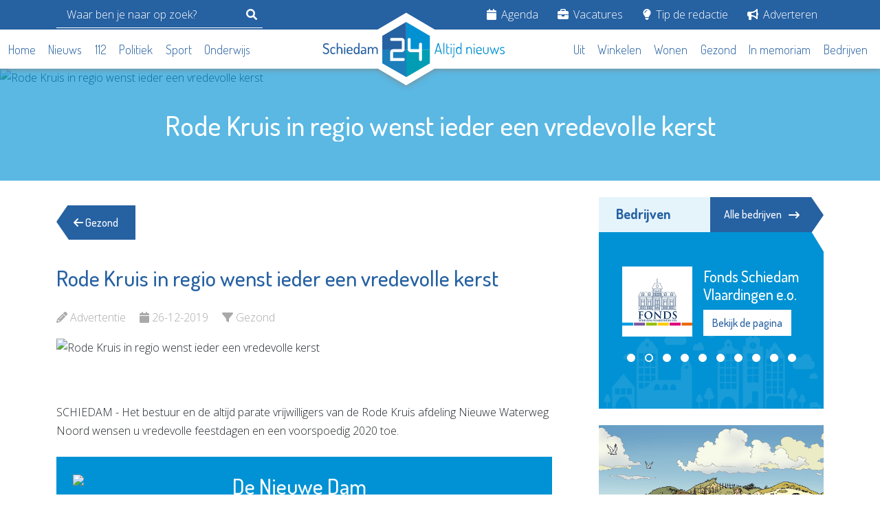

--- FILE ---
content_type: text/html; charset=utf-8
request_url: https://www.google.com/recaptcha/api2/aframe
body_size: 268
content:
<!DOCTYPE HTML><html><head><meta http-equiv="content-type" content="text/html; charset=UTF-8"></head><body><script nonce="TqJSHKAxtj7gBuWbasSNLQ">/** Anti-fraud and anti-abuse applications only. See google.com/recaptcha */ try{var clients={'sodar':'https://pagead2.googlesyndication.com/pagead/sodar?'};window.addEventListener("message",function(a){try{if(a.source===window.parent){var b=JSON.parse(a.data);var c=clients[b['id']];if(c){var d=document.createElement('img');d.src=c+b['params']+'&rc='+(localStorage.getItem("rc::a")?sessionStorage.getItem("rc::b"):"");window.document.body.appendChild(d);sessionStorage.setItem("rc::e",parseInt(sessionStorage.getItem("rc::e")||0)+1);localStorage.setItem("rc::h",'1769122755697');}}}catch(b){}});window.parent.postMessage("_grecaptcha_ready", "*");}catch(b){}</script></body></html>

--- FILE ---
content_type: text/css
request_url: https://schiedam24.nl/css/guest/main.css?v=20240130
body_size: 18197
content:
@import url(https://fonts.googleapis.com/css2?family=Dosis:wght@200;300;400;500;600;700&family=Open+Sans:ital,wght@0,200;0,300;0,400;0,500;0,600;0,700;1,300;1,400&display=swap);
:root{--f-spinner-width: 36px;--f-spinner-height: 36px;--f-spinner-color-1: rgba(0, 0, 0, 0.1);--f-spinner-color-2: rgba(17, 24, 28, 0.8);--f-spinner-stroke: 2.75}.f-spinner{margin:auto;padding:0;width:var(--f-spinner-width);height:var(--f-spinner-height)}.f-spinner svg{width:100%;height:100%;vertical-align:top;animation:f-spinner-rotate 2s linear infinite}.f-spinner svg *{stroke-width:var(--f-spinner-stroke);fill:none}.f-spinner svg *:first-child{stroke:var(--f-spinner-color-1)}.f-spinner svg *:last-child{stroke:var(--f-spinner-color-2);animation:f-spinner-dash 2s ease-in-out infinite}@keyframes f-spinner-rotate{100%{transform:rotate(360deg)}}@keyframes f-spinner-dash{0%{stroke-dasharray:1,150;stroke-dashoffset:0}50%{stroke-dasharray:90,150;stroke-dashoffset:-35}100%{stroke-dasharray:90,150;stroke-dashoffset:-124}}.f-throwOutUp{animation:var(--f-throw-out-duration, 0.175s) ease-out both f-throwOutUp}.f-throwOutDown{animation:var(--f-throw-out-duration, 0.175s) ease-out both f-throwOutDown}@keyframes f-throwOutUp{to{transform:translate3d(0, calc(var(--f-throw-out-distance, 150px) * -1), 0);opacity:0}}@keyframes f-throwOutDown{to{transform:translate3d(0, var(--f-throw-out-distance, 150px), 0);opacity:0}}.f-zoomInUp{animation:var(--f-transition-duration, 0.2s) ease .1s both f-zoomInUp}.f-zoomOutDown{animation:var(--f-transition-duration, 0.2s) ease both f-zoomOutDown}@keyframes f-zoomInUp{from{transform:scale(0.975) translate3d(0, 16px, 0);opacity:0}to{transform:scale(1) translate3d(0, 0, 0);opacity:1}}@keyframes f-zoomOutDown{to{transform:scale(0.975) translate3d(0, 16px, 0);opacity:0}}.f-fadeIn{animation:var(--f-transition-duration, 0.2s) ease both f-fadeIn;z-index:2}.f-fadeOut{animation:var(--f-transition-duration, 0.2s) ease both f-fadeOut;z-index:1}@keyframes f-fadeIn{0%{opacity:0}100%{opacity:1}}@keyframes f-fadeOut{100%{opacity:0}}.f-fadeFastIn{animation:var(--f-transition-duration, 0.2s) ease-out both f-fadeFastIn;z-index:2}.f-fadeFastOut{animation:var(--f-transition-duration, 0.1s) ease-out both f-fadeFastOut;z-index:2}@keyframes f-fadeFastIn{0%{opacity:.75}100%{opacity:1}}@keyframes f-fadeFastOut{100%{opacity:0}}.f-fadeSlowIn{animation:var(--f-transition-duration, 0.5s) ease both f-fadeSlowIn;z-index:2}.f-fadeSlowOut{animation:var(--f-transition-duration, 0.5s) ease both f-fadeSlowOut;z-index:1}@keyframes f-fadeSlowIn{0%{opacity:0}100%{opacity:1}}@keyframes f-fadeSlowOut{100%{opacity:0}}.f-crossfadeIn{animation:var(--f-transition-duration, 0.2s) ease-out both f-crossfadeIn;z-index:2}.f-crossfadeOut{animation:calc(var(--f-transition-duration, 0.2s)*.5) linear .1s both f-crossfadeOut;z-index:1}@keyframes f-crossfadeIn{0%{opacity:0}100%{opacity:1}}@keyframes f-crossfadeOut{100%{opacity:0}}.f-slideIn.from-next{animation:var(--f-transition-duration, 0.85s) cubic-bezier(0.16, 1, 0.3, 1) f-slideInNext}.f-slideIn.from-prev{animation:var(--f-transition-duration, 0.85s) cubic-bezier(0.16, 1, 0.3, 1) f-slideInPrev}.f-slideOut.to-next{animation:var(--f-transition-duration, 0.85s) cubic-bezier(0.16, 1, 0.3, 1) f-slideOutNext}.f-slideOut.to-prev{animation:var(--f-transition-duration, 0.85s) cubic-bezier(0.16, 1, 0.3, 1) f-slideOutPrev}@keyframes f-slideInPrev{0%{transform:translateX(100%)}100%{transform:translate3d(0, 0, 0)}}@keyframes f-slideInNext{0%{transform:translateX(-100%)}100%{transform:translate3d(0, 0, 0)}}@keyframes f-slideOutNext{100%{transform:translateX(-100%)}}@keyframes f-slideOutPrev{100%{transform:translateX(100%)}}.f-classicIn.from-next{animation:var(--f-transition-duration, 0.85s) cubic-bezier(0.16, 1, 0.3, 1) f-classicInNext;z-index:2}.f-classicIn.from-prev{animation:var(--f-transition-duration, 0.85s) cubic-bezier(0.16, 1, 0.3, 1) f-classicInPrev;z-index:2}.f-classicOut.to-next{animation:var(--f-transition-duration, 0.85s) cubic-bezier(0.16, 1, 0.3, 1) f-classicOutNext;z-index:1}.f-classicOut.to-prev{animation:var(--f-transition-duration, 0.85s) cubic-bezier(0.16, 1, 0.3, 1) f-classicOutPrev;z-index:1}@keyframes f-classicInNext{0%{transform:translateX(-75px);opacity:0}100%{transform:translate3d(0, 0, 0);opacity:1}}@keyframes f-classicInPrev{0%{transform:translateX(75px);opacity:0}100%{transform:translate3d(0, 0, 0);opacity:1}}@keyframes f-classicOutNext{100%{transform:translateX(-75px);opacity:0}}@keyframes f-classicOutPrev{100%{transform:translateX(75px);opacity:0}}:root{--f-button-width: 40px;--f-button-height: 40px;--f-button-border: 0;--f-button-border-radius: 0;--f-button-color: #374151;--f-button-bg: #f8f8f8;--f-button-hover-bg: #e0e0e0;--f-button-active-bg: #d0d0d0;--f-button-shadow: none;--f-button-transition: all 0.15s ease;--f-button-transform: none;--f-button-svg-width: 20px;--f-button-svg-height: 20px;--f-button-svg-stroke-width: 1.5;--f-button-svg-fill: none;--f-button-svg-filter: none;--f-button-svg-disabled-opacity: 0.65}.f-button{display:flex;justify-content:center;align-items:center;box-sizing:content-box;position:relative;margin:0;padding:0;width:var(--f-button-width);height:var(--f-button-height);border:var(--f-button-border);border-radius:var(--f-button-border-radius);color:var(--f-button-color);background:var(--f-button-bg);box-shadow:var(--f-button-shadow);pointer-events:all;cursor:pointer;transition:var(--f-button-transition)}@media(hover: hover){.f-button:hover:not([disabled]){color:var(--f-button-hover-color);background-color:var(--f-button-hover-bg)}}.f-button:active:not([disabled]){background-color:var(--f-button-active-bg)}.f-button:focus:not(:focus-visible){outline:none}.f-button:focus-visible{outline:none;box-shadow:inset 0 0 0 var(--f-button-outline, 2px) var(--f-button-outline-color, var(--f-button-color))}.f-button svg{width:var(--f-button-svg-width);height:var(--f-button-svg-height);fill:var(--f-button-svg-fill);stroke:currentColor;stroke-width:var(--f-button-svg-stroke-width);stroke-linecap:round;stroke-linejoin:round;transition:opacity .15s ease;transform:var(--f-button-transform);filter:var(--f-button-svg-filter);pointer-events:none}.f-button[disabled]{cursor:default}.f-button[disabled] svg{opacity:var(--f-button-svg-disabled-opacity)}.f-carousel__nav .f-button.is-prev,.f-carousel__nav .f-button.is-next,.fancybox__nav .f-button.is-prev,.fancybox__nav .f-button.is-next{position:absolute;z-index:1}.is-horizontal .f-carousel__nav .f-button.is-prev,.is-horizontal .f-carousel__nav .f-button.is-next,.is-horizontal .fancybox__nav .f-button.is-prev,.is-horizontal .fancybox__nav .f-button.is-next{top:50%;transform:translateY(-50%)}.is-horizontal .f-carousel__nav .f-button.is-prev,.is-horizontal .fancybox__nav .f-button.is-prev{left:var(--f-button-prev-pos)}.is-horizontal .f-carousel__nav .f-button.is-next,.is-horizontal .fancybox__nav .f-button.is-next{right:var(--f-button-next-pos)}.is-horizontal.is-rtl .f-carousel__nav .f-button.is-prev,.is-horizontal.is-rtl .fancybox__nav .f-button.is-prev{left:auto;right:var(--f-button-next-pos)}.is-horizontal.is-rtl .f-carousel__nav .f-button.is-next,.is-horizontal.is-rtl .fancybox__nav .f-button.is-next{right:auto;left:var(--f-button-prev-pos)}.is-vertical .f-carousel__nav .f-button.is-prev,.is-vertical .f-carousel__nav .f-button.is-next,.is-vertical .fancybox__nav .f-button.is-prev,.is-vertical .fancybox__nav .f-button.is-next{top:auto;left:50%;transform:translateX(-50%)}.is-vertical .f-carousel__nav .f-button.is-prev,.is-vertical .fancybox__nav .f-button.is-prev{top:var(--f-button-next-pos)}.is-vertical .f-carousel__nav .f-button.is-next,.is-vertical .fancybox__nav .f-button.is-next{bottom:var(--f-button-next-pos)}.is-vertical .f-carousel__nav .f-button.is-prev svg,.is-vertical .f-carousel__nav .f-button.is-next svg,.is-vertical .fancybox__nav .f-button.is-prev svg,.is-vertical .fancybox__nav .f-button.is-next svg{transform:rotate(90deg)}html.with-fancybox{width:auto;overflow:visible;scroll-behavior:auto}html.with-fancybox body{touch-action:none}html.with-fancybox body.hide-scrollbar{width:auto;margin-right:calc(var(--fancybox-body-margin, 0px) + var(--fancybox-scrollbar-compensate, 0px));overflow:hidden !important;overscroll-behavior-y:none}.fancybox__container{--fancybox-color: #dbdbdb;--fancybox-hover-color: #fff;--fancybox-bg: rgba(24, 24, 27, 0.98);--fancybox-slide-gap: 10px;--f-spinner-width: 50px;--f-spinner-height: 50px;--f-spinner-color-1: rgba(255, 255, 255, 0.1);--f-spinner-color-2: #bbb;--f-spinner-stroke: 3.65;position:fixed;top:0;left:0;bottom:0;right:0;direction:ltr;display:flex;flex-direction:column;box-sizing:border-box;margin:0;padding:0;color:#f8f8f8;-webkit-tap-highlight-color:rgba(0,0,0,0);overflow:visible;z-index:var(--fancybox-zIndex, 1050);outline:none;transform-origin:top left;-webkit-text-size-adjust:100%;-moz-text-size-adjust:none;text-size-adjust:100%;overscroll-behavior-y:contain}.fancybox__container *,.fancybox__container *::before,.fancybox__container *::after{box-sizing:inherit}.fancybox__container::backdrop{background-color:rgba(0,0,0,0)}.fancybox__backdrop{position:fixed;top:0;left:0;bottom:0;right:0;z-index:-1;background:var(--fancybox-bg);opacity:var(--fancybox-opacity, 1);will-change:opacity}.fancybox__carousel{position:relative;box-sizing:border-box;flex:1;min-height:0;z-index:10;overflow-y:visible;overflow-x:clip}.fancybox__viewport{width:100%;height:100%}.fancybox__viewport.is-draggable{cursor:move;cursor:grab}.fancybox__viewport.is-dragging{cursor:move;cursor:grabbing}.fancybox__track{display:flex;margin:0 auto;height:100%}.fancybox__slide{flex:0 0 auto;position:relative;display:flex;flex-direction:column;align-items:center;width:100%;height:100%;margin:0 var(--fancybox-slide-gap) 0 0;padding:4px;overflow:auto;overscroll-behavior:contain;transform:translate3d(0, 0, 0);backface-visibility:hidden}.fancybox__container:not(.is-compact) .fancybox__slide.has-close-btn{padding-top:40px}.fancybox__slide.has-iframe,.fancybox__slide.has-video,.fancybox__slide.has-html5video{overflow:hidden}.fancybox__slide.has-image{overflow:hidden}.fancybox__slide.has-image.is-animating,.fancybox__slide.has-image.is-selected{overflow:visible}.fancybox__slide::before,.fancybox__slide::after{content:"";flex:0 0 0;margin:auto}.fancybox__content{align-self:center;display:flex;flex-direction:column;position:relative;margin:0;padding:2rem;max-width:100%;color:var(--fancybox-content-color, #374151);background:var(--fancybox-content-bg, #fff);cursor:default;border-radius:0;z-index:20}.is-loading .fancybox__content{opacity:0}.is-draggable .fancybox__content{cursor:move;cursor:grab}.can-zoom_in .fancybox__content{cursor:zoom-in}.can-zoom_out .fancybox__content{cursor:zoom-out}.is-dragging .fancybox__content{cursor:move;cursor:grabbing}.fancybox__content [data-selectable],.fancybox__content [contenteditable]{cursor:auto}.fancybox__slide.has-image>.fancybox__content{padding:0;background:rgba(0,0,0,0);min-height:1px;background-repeat:no-repeat;background-size:contain;background-position:center center;transition:none;transform:translate3d(0, 0, 0);backface-visibility:hidden}.fancybox__slide.has-image>.fancybox__content>picture>img{width:100%;height:auto;max-height:100%}.is-zooming-in .fancybox__viewport:not(.is-dragging) .fancybox__slide:not(.is-selected) .fancybox__content,.is-zooming-out .fancybox__viewport:not(.is-dragging) .fancybox__slide:not(.is-selected) .fancybox__content{visibility:hidden}.is-animating .fancybox__content,.is-dragging .fancybox__content{filter:blur(0px);will-change:transform,width,height}.fancybox-image{margin:auto;display:block;width:100%;height:100%;min-height:0;-o-object-fit:contain;object-fit:contain;-webkit-user-select:none;-moz-user-select:none;user-select:none}.fancybox__caption{align-self:center;max-width:100%;flex-shrink:0;margin:0;padding:14px 0 4px 0;overflow-wrap:anywhere;line-height:1.375;color:var(--fancybox-color, currentColor);opacity:var(--fancybox-opacity, 1);cursor:auto;visibility:visible}.is-loading .fancybox__caption,.is-closing .fancybox__caption{opacity:0;visibility:hidden}.is-compact .fancybox__caption{padding-bottom:0}.f-button.is-close-btn{--f-button-svg-stroke-width: 2;position:absolute;top:0;right:8px;z-index:40}.fancybox__content>.f-button.is-close-btn{--f-button-width: 34px;--f-button-height: 34px;--f-button-border-radius: 4px;--f-button-color: var(--fancybox-color, #fff);--f-button-hover-color: var(--fancybox-color, #fff);--f-button-bg: transparent;--f-button-hover-bg: transparent;--f-button-active-bg: transparent;--f-button-svg-width: 22px;--f-button-svg-height: 22px;position:absolute;top:-38px;right:0;opacity:.75}.is-loading .fancybox__content>.f-button.is-close-btn{visibility:hidden}.is-zooming-out .fancybox__content>.f-button.is-close-btn{visibility:hidden}.fancybox__content>.f-button.is-close-btn:hover{opacity:1}.fancybox__footer{padding:0;margin:0;position:relative}.fancybox__footer .fancybox__caption{width:100%;padding:24px;opacity:var(--fancybox-opacity, 1);transition:all .25s ease}.is-compact .fancybox__footer{position:absolute;bottom:0;left:0;right:0;z-index:20;background:rgba(24,24,27,.5)}.is-compact .fancybox__footer .fancybox__caption{padding:12px}.is-compact .fancybox__content>.f-button.is-close-btn{--f-button-border-radius: 50%;--f-button-color: #fff;--f-button-hover-color: #fff;--f-button-outline-color: #000;--f-button-bg: rgba(0, 0, 0, 0.6);--f-button-active-bg: rgba(0, 0, 0, 0.6);--f-button-hover-bg: rgba(0, 0, 0, 0.6);--f-button-svg-width: 18px;--f-button-svg-height: 18px;--f-button-svg-filter: none;top:5px;right:5px}.fancybox__nav{--f-button-width: 50px;--f-button-height: 50px;--f-button-border: 0;--f-button-border-radius: 50%;--f-button-color: var(--fancybox-color);--f-button-hover-color: var(--fancybox-hover-color);--f-button-bg: transparent;--f-button-hover-bg: rgba(24, 24, 27, 0.3);--f-button-active-bg: rgba(24, 24, 27, 0.5);--f-button-shadow: none;--f-button-transition: all 0.15s ease;--f-button-transform: none;--f-button-svg-width: 26px;--f-button-svg-height: 26px;--f-button-svg-stroke-width: 2.5;--f-button-svg-fill: none;--f-button-svg-filter: drop-shadow(1px 1px 1px rgba(24, 24, 27, 0.5));--f-button-svg-disabled-opacity: 0.65;--f-button-next-pos: 1rem;--f-button-prev-pos: 1rem;opacity:var(--fancybox-opacity, 1)}.fancybox__nav .f-button:before{position:absolute;content:"";top:-30px;right:-20px;left:-20px;bottom:-30px;z-index:1}.is-idle .fancybox__nav{animation:.15s ease-out both f-fadeOut}.is-idle.is-compact .fancybox__footer{pointer-events:none;animation:.15s ease-out both f-fadeOut}.fancybox__slide>.f-spinner{position:absolute;top:50%;left:50%;margin:var(--f-spinner-top, calc(var(--f-spinner-width) * -0.5)) 0 0 var(--f-spinner-left, calc(var(--f-spinner-height) * -0.5));z-index:30;cursor:pointer}.fancybox-protected{position:absolute;top:0;left:0;right:0;bottom:0;z-index:40;-webkit-user-select:none;-moz-user-select:none;user-select:none}.fancybox-ghost{position:absolute;top:0;left:0;width:100%;height:100%;min-height:0;-o-object-fit:contain;object-fit:contain;z-index:40;-webkit-user-select:none;-moz-user-select:none;user-select:none;pointer-events:none}.fancybox-focus-guard{outline:none;opacity:0;position:fixed;pointer-events:none}.fancybox__container:not([aria-hidden]){opacity:0}.fancybox__container.is-animated[aria-hidden=false]>*:not(.fancybox__backdrop,.fancybox__carousel),.fancybox__container.is-animated[aria-hidden=false] .fancybox__carousel>*:not(.fancybox__viewport),.fancybox__container.is-animated[aria-hidden=false] .fancybox__slide>*:not(.fancybox__content){animation:var(--f-interface-enter-duration, 0.25s) ease .1s backwards f-fadeIn}.fancybox__container.is-animated[aria-hidden=false] .fancybox__backdrop{animation:var(--f-backdrop-enter-duration, 0.35s) ease backwards f-fadeIn}.fancybox__container.is-animated[aria-hidden=true]>*:not(.fancybox__backdrop,.fancybox__carousel),.fancybox__container.is-animated[aria-hidden=true] .fancybox__carousel>*:not(.fancybox__viewport),.fancybox__container.is-animated[aria-hidden=true] .fancybox__slide>*:not(.fancybox__content){animation:var(--f-interface-exit-duration, 0.15s) ease forwards f-fadeOut}.fancybox__container.is-animated[aria-hidden=true] .fancybox__backdrop{animation:var(--f-backdrop-exit-duration, 0.35s) ease forwards f-fadeOut}.has-iframe .fancybox__content,.has-map .fancybox__content,.has-pdf .fancybox__content,.has-youtube .fancybox__content,.has-vimeo .fancybox__content,.has-html5video .fancybox__content{max-width:100%;flex-shrink:1;min-height:1px;overflow:visible}.has-iframe .fancybox__content,.has-map .fancybox__content,.has-pdf .fancybox__content{width:calc(100% - 120px);height:90%}.fancybox__container.is-compact .has-iframe .fancybox__content,.fancybox__container.is-compact .has-map .fancybox__content,.fancybox__container.is-compact .has-pdf .fancybox__content{width:100%;height:100%}.has-youtube .fancybox__content,.has-vimeo .fancybox__content,.has-html5video .fancybox__content{width:960px;height:540px;max-width:100%;max-height:100%}.has-map .fancybox__content,.has-pdf .fancybox__content,.has-youtube .fancybox__content,.has-vimeo .fancybox__content,.has-html5video .fancybox__content{padding:0;background:rgba(24,24,27,.9);color:#fff}.has-map .fancybox__content{background:#e5e3df}.fancybox__html5video,.fancybox__iframe{border:0;display:block;height:100%;width:100%;background:rgba(0,0,0,0)}.fancybox-placeholder{border:0 !important;clip:rect(1px, 1px, 1px, 1px) !important;-webkit-clip-path:inset(50%) !important;clip-path:inset(50%) !important;height:1px !important;margin:-1px !important;overflow:hidden !important;padding:0 !important;position:absolute !important;width:1px !important;white-space:nowrap !important}.f-carousel__thumbs{--f-thumb-width: 96px;--f-thumb-height: 72px;--f-thumb-outline: 0;--f-thumb-outline-color: #5eb0ef;--f-thumb-opacity: 1;--f-thumb-hover-opacity: 1;--f-thumb-selected-opacity: 1;--f-thumb-border-radius: 2px;--f-thumb-offset: 0px;--f-button-next-pos: 0;--f-button-prev-pos: 0}.f-carousel__thumbs.is-classic{--f-thumb-gap: 8px;--f-thumb-opacity: 0.5;--f-thumb-hover-opacity: 1;--f-thumb-selected-opacity: 1}.f-carousel__thumbs.is-modern{--f-thumb-gap: 4px;--f-thumb-extra-gap: 16px;--f-thumb-clip-width: 46px}.f-thumbs{position:relative;flex:0 0 auto;margin:0;overflow:hidden;-webkit-tap-highlight-color:rgba(0,0,0,0);-webkit-user-select:none;-moz-user-select:none;user-select:none;perspective:1000px;transform:translateZ(0)}.f-thumbs .f-spinner{position:absolute;top:0;left:0;width:100%;height:100%;border-radius:2px;background-image:linear-gradient(#ebeff2, #e2e8f0);z-index:-1}.f-thumbs .f-spinner svg{display:none}.f-thumbs.is-vertical{height:100%}.f-thumbs__viewport{width:100%;height:auto;overflow:hidden;transform:translate3d(0, 0, 0)}.f-thumbs__track{display:flex}.f-thumbs__slide{position:relative;flex:0 0 auto;box-sizing:content-box;display:flex;align-items:center;justify-content:center;padding:0;margin:0;width:var(--f-thumb-width);height:var(--f-thumb-height);overflow:visible;cursor:pointer}.f-thumbs__slide.is-loading img{opacity:0}.is-classic .f-thumbs__viewport{height:100%}.is-modern .f-thumbs__track{width:-moz-max-content;width:max-content}.is-modern .f-thumbs__track::before{content:"";position:absolute;top:0;bottom:0;left:calc((var(--f-thumb-clip-width, 0))*-0.5);width:calc(var(--width, 0)*1px + var(--f-thumb-clip-width, 0));cursor:pointer}.is-modern .f-thumbs__slide{width:var(--f-thumb-clip-width);transform:translate3d(calc(var(--shift, 0) * -1px), 0, 0);transition:none;pointer-events:none}.is-modern.is-resting .f-thumbs__slide{transition:transform .33s ease}.is-modern.is-resting .f-thumbs__slide__button{transition:-webkit-clip-path .33s ease;transition:clip-path .33s ease;transition:clip-path .33s ease, -webkit-clip-path .33s ease}.is-using-tab .is-modern .f-thumbs__slide:focus-within{filter:drop-shadow(-1px 0px 0px var(--f-thumb-outline-color)) drop-shadow(2px 0px 0px var(--f-thumb-outline-color)) drop-shadow(0px -1px 0px var(--f-thumb-outline-color)) drop-shadow(0px 2px 0px var(--f-thumb-outline-color))}.f-thumbs__slide__button{-webkit-appearance:none;-moz-appearance:none;appearance:none;width:var(--f-thumb-width);height:100%;margin:0 -100% 0 -100%;padding:0;border:0;position:relative;border-radius:var(--f-thumb-border-radius);overflow:hidden;background:rgba(0,0,0,0);outline:none;cursor:pointer;pointer-events:auto;touch-action:manipulation;opacity:var(--f-thumb-opacity);transition:opacity .2s ease}.f-thumbs__slide__button:hover{opacity:var(--f-thumb-hover-opacity)}.f-thumbs__slide__button:focus:not(:focus-visible){outline:none}.f-thumbs__slide__button:focus-visible{outline:none;opacity:var(--f-thumb-selected-opacity)}.is-modern .f-thumbs__slide__button{--clip-path: inset( 0 calc( ((var(--f-thumb-width, 0) - var(--f-thumb-clip-width, 0))) * (1 - var(--progress, 0)) * 0.5 ) round var(--f-thumb-border-radius, 0) );-webkit-clip-path:var(--clip-path);clip-path:var(--clip-path)}.is-classic .is-nav-selected .f-thumbs__slide__button{opacity:var(--f-thumb-selected-opacity)}.is-classic .is-nav-selected .f-thumbs__slide__button::after{content:"";position:absolute;top:0;left:0;right:0;height:auto;bottom:0;border:var(--f-thumb-outline, 0) solid var(--f-thumb-outline-color, transparent);border-radius:var(--f-thumb-border-radius);animation:f-fadeIn .2s ease-out;z-index:10}.f-thumbs__slide__img{overflow:hidden;position:absolute;top:0;right:0;bottom:0;left:0;width:100%;height:100%;margin:0;padding:var(--f-thumb-offset);box-sizing:border-box;pointer-events:none;-o-object-fit:cover;object-fit:cover;border-radius:var(--f-thumb-border-radius)}.f-thumbs.is-horizontal .f-thumbs__track{padding:8px 0 12px 0}.f-thumbs.is-horizontal .f-thumbs__slide{margin:0 var(--f-thumb-gap) 0 0}.f-thumbs.is-vertical .f-thumbs__track{flex-wrap:wrap;padding:0 8px}.f-thumbs.is-vertical .f-thumbs__slide{margin:0 0 var(--f-thumb-gap) 0}.fancybox__thumbs{--f-thumb-width: 96px;--f-thumb-height: 72px;--f-thumb-border-radius: 2px;--f-thumb-outline: 2px;--f-thumb-outline-color: #ededed;position:relative;opacity:var(--fancybox-opacity, 1);transition:max-height .35s cubic-bezier(0.23, 1, 0.32, 1)}.fancybox__thumbs.is-classic{--f-thumb-gap: 8px;--f-thumb-opacity: 0.5;--f-thumb-hover-opacity: 1}.fancybox__thumbs.is-classic .f-spinner{background-image:linear-gradient(rgba(255, 255, 255, 0.1), rgba(255, 255, 255, 0.05))}.fancybox__thumbs.is-modern{--f-thumb-gap: 4px;--f-thumb-extra-gap: 16px;--f-thumb-clip-width: 46px;--f-thumb-opacity: 1;--f-thumb-hover-opacity: 1}.fancybox__thumbs.is-modern .f-spinner{background-image:linear-gradient(rgba(255, 255, 255, 0.1), rgba(255, 255, 255, 0.05))}.fancybox__thumbs.is-horizontal{padding:0 var(--f-thumb-gap)}.fancybox__thumbs.is-vertical{padding:var(--f-thumb-gap) 0}.is-compact .fancybox__thumbs{--f-thumb-width: 64px;--f-thumb-clip-width: 32px;--f-thumb-height: 48px;--f-thumb-extra-gap: 10px}.fancybox__thumbs.is-masked{max-height:0px !important}.is-closing .fancybox__thumbs{transition:none !important}.fancybox__toolbar{--f-progress-color: var(--fancybox-color, rgba(255, 255, 255, 0.94));--f-button-width: 46px;--f-button-height: 46px;--f-button-color: var(--fancybox-color);--f-button-hover-color: var(--fancybox-hover-color);--f-button-bg: rgba(24, 24, 27, 0.65);--f-button-hover-bg: rgba(70, 70, 73, 0.65);--f-button-active-bg: rgba(90, 90, 93, 0.65);--f-button-border-radius: 0;--f-button-svg-width: 24px;--f-button-svg-height: 24px;--f-button-svg-stroke-width: 1.5;--f-button-svg-filter: drop-shadow(1px 1px 1px rgba(24, 24, 27, 0.15));--f-button-svg-fill: none;--f-button-svg-disabled-opacity: 0.65;display:flex;flex-direction:row;justify-content:space-between;margin:0;padding:0;font-family:-apple-system,BlinkMacSystemFont,"Segoe UI Adjusted","Segoe UI","Liberation Sans",sans-serif;color:var(--fancybox-color, currentColor);opacity:var(--fancybox-opacity, 1);text-shadow:var(--fancybox-toolbar-text-shadow, 1px 1px 1px rgba(0, 0, 0, 0.5));pointer-events:none;z-index:20}.fancybox__toolbar :focus-visible{z-index:1}.fancybox__toolbar.is-absolute,.is-compact .fancybox__toolbar{position:absolute;top:0;left:0;right:0}.is-idle .fancybox__toolbar{pointer-events:none;animation:.15s ease-out both f-fadeOut}.fancybox__toolbar__column{display:flex;flex-direction:row;flex-wrap:wrap;align-content:flex-start}.fancybox__toolbar__column.is-left,.fancybox__toolbar__column.is-right{flex-grow:1;flex-basis:0}.fancybox__toolbar__column.is-right{display:flex;justify-content:flex-end;flex-wrap:nowrap}.fancybox__infobar{padding:0 5px;line-height:var(--f-button-height);text-align:center;font-size:17px;font-variant-numeric:tabular-nums;-webkit-font-smoothing:subpixel-antialiased;cursor:default;-webkit-user-select:none;-moz-user-select:none;user-select:none}.fancybox__infobar span{padding:0 5px}.fancybox__infobar:not(:first-child):not(:last-child){background:var(--f-button-bg)}[data-fancybox-toggle-slideshow]{position:relative}[data-fancybox-toggle-slideshow] .f-progress{height:100%;opacity:.3}[data-fancybox-toggle-slideshow] svg g:first-child{display:flex}[data-fancybox-toggle-slideshow] svg g:last-child{display:none}.has-slideshow [data-fancybox-toggle-slideshow] svg g:first-child{display:none}.has-slideshow [data-fancybox-toggle-slideshow] svg g:last-child{display:flex}[data-fancybox-toggle-fullscreen] svg g:first-child{display:flex}[data-fancybox-toggle-fullscreen] svg g:last-child{display:none}:-webkit-full-screen [data-fancybox-toggle-fullscreen] svg g:first-child{display:none}:fullscreen [data-fancybox-toggle-fullscreen] svg g:first-child{display:none}:-webkit-full-screen [data-fancybox-toggle-fullscreen] svg g:last-child{display:flex}:fullscreen [data-fancybox-toggle-fullscreen] svg g:last-child{display:flex}.f-progress{position:absolute;top:0;left:0;right:0;height:3px;transform:scaleX(0);transform-origin:0;transition-property:transform;transition-timing-function:linear;background:var(--f-progress-color, var(--f-carousel-theme-color, #0091ff));z-index:30;-webkit-user-select:none;-moz-user-select:none;user-select:none;pointer-events:none}
body,
p,
li,
input,
textarea,
label {
  font-family: "Open Sans", sans-serif;
  font-weight: 300;
  font-size: 16px;
  line-height: 1.7;
}
@media (max-width: 767px) {
  body,
  p,
  li,
  input,
  textarea,
  label {
    font-size: 14px;
  }
}

h1,
h2,
h3,
h4,
h5,
h6 {
  font-family: "Dosis", sans-serif;
  margin-bottom: 0;
}

a {
  text-decoration: none;
}

strong {
  font-weight: bold;
}

.text-center:not(:has(*)) {
  margin-top: 1.5rem;
}

@media only screen and (max-width: 599px) {
  .main-title {
    padding-left: 30px;
  }
}

.text-blue {
  color: #2661a2;
}

.text-blue-100 {
  color: #0092D4;
}

.text-white {
  color: #fff;
}

.bg-blue {
  background-color: #2661a2;
}

.bg-gray {
  background-color: #eeeeee;
}

a {
  color: inherit;
}
a:hover {
  color: inherit;
}

.bg-secondary {
  background-color: #0092d4 !important;
  color: white;
}

.bg-tertiary {
  background-color: #e5f4fb !important;
}

.text-secondary {
  color: #0092d4 !important;
}

.text-quaternary {
  color: #339eb7;
}

.header {
  position: fixed;
  top: 0;
  left: 0;
  right: 0;
  z-index: 10;
  background-color: #fff;
  filter: drop-shadow(0 0 5px grey);
}
.header.mobile-sidebar-active {
  background-color: transparent;
}
.header.mobile-sidebar-active .header-logo {
  display: none;
}
.header .header-topbar {
  background-color: #2661a2;
  width: 100%;
}
@media (max-width: 991px) {
  .header .header-topbar {
    display: none;
  }
}
.header .header-topbar li {
  margin-right: 0.5vw;
}
.header .header-topbar li:last-of-type {
  margin-right: 0;
}
.header .header-topbar a {
  position: relative;
  color: white;
  transition: all 200ms;
  font-weight: 300;
  padding: 9px;
  z-index: 10;
}
.header .header-topbar a .svg-inline--fa {
  margin-right: 3px;
}
.header .header-topbar a.active {
  background-color: #339eb7;
}
.header .header-topbar a:hover {
  text-shadow: 0 0 1px white;
}
.header .header-logo {
  margin-top: -25px;
  margin-bottom: -25px;
}
.header .header-logo .header-symbol-img {
  display: none;
  width: 70px;
}
@media (max-width: 1199px) {
  .header .header-logo {
    margin-top: -10px;
  }
  .header .header-logo img {
    width: 250px;
  }
}
@media (max-width: 991px) {
  .header .header-logo {
    text-align: center;
    margin-top: 0;
    margin-bottom: -18px;
  }
  .header .header-logo img {
    width: 200px;
  }
}
.header .header-nav {
  padding: 8px 0;
}
.header .header-nav .list-inline {
  margin-bottom: 0;
}
.header .header-main-nav li a {
  font-family: "Dosis", sans-serif;
  font-size: 18px;
  color: #2661a2;
  margin-right: 0.5vw;
  transition: all 200ms;
  position: relative;
}
@media (max-width: 1199px) {
  .header .header-main-nav li a {
    font-size: 15px;
    margin-right: 0;
  }
}
.header .header-main-nav li a:before, .header .header-main-nav li a:after {
  content: "";
  transition: all 200ms;
  transform: translateY(-100%);
}
.header .header-main-nav li a:not(.active):before {
  background-color: #339eb7;
  width: calc(100% + 20px);
  height: 97px;
  position: absolute;
  bottom: -18px;
  left: -10px;
  right: -10px;
  z-index: -1;
}
.header .header-main-nav li a:not(.active):after {
  position: absolute;
  bottom: -51px;
  left: -10px;
  right: -10px;
  z-index: -1;
  transition: all 200ms;
  transform: translateY(-120px);
  background-image: url("/img/guest/header-nav-hover-icon.svg");
  background-size: 100%;
  background-repeat: no-repeat;
  width: calc(100% + 20px);
  height: 33px;
}
.header .header-main-nav li a:not(.active):hover {
  color: white;
}
.header .header-main-nav li a:not(.active):hover:before, .header .header-main-nav li a:not(.active):hover:after {
  transform: translateY(0);
}
.header .header-main-nav li a.active {
  color: #339eb7;
  font-weight: bold;
  position: relative;
}
.header .header-main-nav li a.active:after {
  content: "";
  position: absolute;
  bottom: -21px;
  left: 0;
  width: 100%;
  height: 3px;
  background-color: #339eb7;
}
@media (max-width: 991px) {
  .header .header-main-nav {
    display: none;
  }
}
.header .header-bottom .container {
  overflow: visible;
}
.header .header-bottom-inner {
  align-items: center;
  justify-content: space-between;
}
@media (min-width: 992px) {
  .header .header-bottom-inner {
    display: flex;
  }
}

.hamburger {
  position: absolute;
  right: 0;
  top: 0;
  width: 55px;
  height: 100%;
  background-color: #0092d4;
  cursor: pointer;
}
.hamburger .hamburger-inner {
  display: flex;
  align-items: center;
  justify-content: center;
  height: 30px;
  flex-wrap: wrap;
  margin-top: 16px;
}
.hamburger span {
  display: block;
  width: 57%;
  height: 4px;
  background-color: white;
  margin-bottom: 4px;
  border-radius: 5px;
  transition: all 200ms;
}
.hamburger.active .hamburger-inner span:first-of-type {
  transform: rotate(45deg) translateY(10px) translateX(10px);
}
.hamburger.active .hamburger-inner span:last-of-type {
  transform: rotate(-45deg) translateY(-4px) translateX(4px);
}
.hamburger.active .hamburger-inner span:nth-of-type(2) {
  opacity: 0;
}

.header.scrolled .header-topbar {
  background-color: white;
  padding: 5px 0;
}
.header.scrolled .header-topbar a {
  color: #2661a2;
}
.header.scrolled .header-topbar a.active {
  color: white;
}
.header.scrolled .header__search {
  color: #2661a2;
}
.header.scrolled .header__search input[type=search] {
  color: #2661a2;
  border-bottom: 1px solid #2661a2;
}
.header.scrolled .header__search input[type=search]::-moz-placeholder {
  color: #2661a2;
}
.header.scrolled .header__search input[type=search]::placeholder {
  color: #2661a2;
}
.header.scrolled .header__search svg path {
  fill: #2661a2;
}
@media only screen and (min-width: 992px) {
  .header.scrolled .header-bottom {
    background-color: #2661a2;
  }
}
@media (min-width: 992px) {
  .header.scrolled .header-nav {
    padding: 0;
  }
}
@media (min-width: 992px) {
  .header.scrolled .header-logo {
    order: 0;
    margin-top: -18px;
  }
}
@media (min-width: 992px) {
  .header.scrolled .header-logo {
    margin-top: -11px;
  }
}
@media (min-width: 992px) {
  .header.scrolled .header-logo .header-logo-img {
    display: none;
  }
}
.header.scrolled .header-logo .header-symbol-img {
  display: none;
  margin-left: -4px;
}
@media (min-width: 992px) {
  .header.scrolled .header-logo .header-symbol-img {
    display: block;
  }
}
.header.scrolled .header-main-nav {
  order: 1;
  padding-left: 0;
  overflow: hidden;
}
.header.scrolled .header-main-nav li {
  display: inline-flex;
}
.header.scrolled .header-main-nav li:not(:last-child) {
  margin-right: 0;
}
.header.scrolled .header-main-nav li a {
  color: white;
  margin-right: 0;
  padding: 10px 20px;
}
@media (max-width: 1399px) {
  .header.scrolled .header-main-nav li a {
    padding: 10px;
  }
}
.header.scrolled .header-main-nav li a.active {
  color: white;
  background-color: #339eb7;
}
.header.scrolled .header-main-nav li a.active:after {
  content: unset;
}
.header.scrolled .header-main-nav li a:hover {
  background-color: #0092d4;
}
.header.scrolled .header-secondary-nav {
  order: 2;
}
.header.scrolled .header-bottom-inner {
  justify-content: unset;
  align-items: unset;
}
.header.scrolled .header-bottom-inner > .header-main-nav {
  padding-left: 2vw;
}

@media only screen and (max-width: 992px) {
  .header__search {
    display: none;
  }
}
.header__search input[type=search] {
  width: 300px;
  padding: 5px 15px;
  border-top: 0;
  border-right: 0;
  border-left: 0;
  border-bottom: 1px solid white;
  background: transparent;
  color: white;
  opacity: 1;
  transition: all 350ms ease;
}
.header__search input[type=search]::-moz-placeholder {
  color: white;
}
.header__search input[type=search]::placeholder {
  color: white;
}
.header__search input[type=search].is-hidden {
  width: 0;
  opacity: 0;
  pointer-events: none;
}

.card {
  border-radius: 0;
  border: none;
}
.card .card-content-link svg {
  width: 16px;
  margin-left: 5px;
}
.card .card-content-link svg path {
  fill: #2661a2;
}
.card:hover .card-content-link svg {
  transform: translateX(10px);
}
.card:hover .card-content-link svg path {
  fill: #339eb7;
}
.card .card-text {
  font-weight: 400;
}

.card-date {
  opacity: 0.5;
  margin: 8px 0;
}
@media (max-width: 767px) {
  .card-date {
    font-size: 12px;
  }
}

.card-img-top-wrap {
  height: 100%;
}
.card-img-top-wrap .card-img-top {
  border-radius: 0;
  height: 100%;
  -o-object-fit: cover;
     object-fit: cover;
  transition: all 200ms;
}
@media (max-width: 767px) {
  .card-img-top-wrap .card-img-top {
    max-height: 125px;
  }
}

.card-title {
  margin-top: 10px;
  color: #2661a2;
  font-size: 18px;
  line-height: 1.4;
  transition: all 200ms;
}
@media only screen and (max-width: 599px) {
  .card-title {
    display: -webkit-box;
    -webkit-line-clamp: 2;
    -webkit-box-orient: vertical;
    overflow: hidden;
  }
}
.card-title * {
  font-size: 18px;
  line-height: 1.4;
}

.card-img-top-wrap {
  overflow: hidden;
}

.card-link:hover .card-title {
  color: #339eb7;
}
.card-link:hover .card-content-link svg {
  transform: translateX(10px);
}
.card-link:hover .card-content-link svg path {
  fill: #339eb7;
}
.card-link:hover .card-img-top {
  transform: scale(1.1);
}

.fa-arrow-right-long {
  transition: all 200ms;
}
.fa-arrow-right-long:hover {
  transform: translateX(10px);
}

.btn {
  border-radius: 0;
  font-family: "Dosis", sans-serif;
  font-weight: 500;
}
.btn.btn-white {
  background-color: white;
  color: #2661a2;
}
.btn.btn-primary {
  background-color: #2661a2;
  border-color: #2661a2;
  color: white;
}
.btn.btn-primary:hover {
  background-color: #339eb7;
  border-color: #339eb7;
}
.btn.btn-quaternary {
  background-color: #339eb7;
  border-color: #339eb7;
  color: white;
}
.btn.btn-quaternary:hover {
  background-color: #2661a2;
  border-color: #2661a2;
}
.btn.btn-primary--submit {
  position: relative;
  min-width: 150px;
  padding: 14px 20px;
  border: 0;
}
.btn.btn-primary--submit::after {
  height: 100%;
  width: 18px;
  position: absolute;
  top: 0;
  bottom: 0;
  right: 0;
  content: "";
  background-image: url("/img/guest/titlebar-right-arrow.svg");
  background-size: cover;
  background-repeat: no-repeat;
}

button {
  border: none;
}

.back-btn {
  background-color: #2661a2;
  color: white;
  position: relative;
  padding: 15px 25px;
  font-family: "Dosis", sans-serif;
  font-weight: 500;
}
@media only screen and (max-width: 599px) {
  .back-btn {
    padding: 10px 15px;
  }
}
.back-btn svg {
  transition: all 200ms;
}
.back-btn:before {
  content: "";
  background-image: url("/img/guest/titlebar-right-arrow.svg");
  background-repeat: no-repeat;
  background-size: cover;
  bottom: 0;
  height: 100%;
  position: absolute;
  left: 0;
  top: 0;
  width: 18px;
  transform: rotate(180deg);
}
@media only screen and (max-width: 599px) {
  .back-btn:before {
    display: none;
  }
}
.back-btn:hover {
  color: white;
  background-color: #339eb7;
}
.back-btn:hover svg {
  transform: translateX(-5px);
}

@media only screen and (max-width: 599px) {
  .text-center:has(.company-logo--desktop) {
    display: none;
  }
}

section.companies {
  position: relative;
  min-height: 308px;
  margin: 1.5rem 0;
  background-color: #0092d4;
}
@media (max-width: 767px) {
  section.companies .titlebar-wrap {
    margin-right: 0;
    padding-left: 30px;
  }
}
@media (max-width: 767px) {
  section.companies {
    margin-left: -42px;
    margin-right: -42px;
    margin-top: 0;
  }
  section.companies .titlebar-wrap {
    margin-left: -12px;
  }
}
section.companies:after {
  content: "";
  position: absolute;
  bottom: 0;
  left: 0;
  right: 0;
  background-image: url("/img/guest/bedrijven.png");
  background-size: cover;
  background-repeat: no-repeat;
  background-position: center;
  height: 120px;
  width: 100%;
  opacity: 0.1;
}
section.companies .companies-title {
  background-color: #e5f4fb;
  color: #2661a2;
  padding: 15px 20px;
  height: 100%;
}
section.companies .companies-title * {
  font-size: 20px;
  font-weight: bold;
}
section.companies .companies-list {
  position: relative;
  background-color: #0092d4;
}
section.companies .companies-list:before {
  content: "";
  background-image: url("/img/guest/white-cut-top.svg");
  background-size: cover;
  background-repeat: no-repeat;
  background-position: center;
  width: 18px;
  height: 28px;
  position: absolute;
  right: 0;
  top: 0;
  bottom: 0;
}
@media (max-width: 767px) {
  section.companies .companies-list:before {
    content: unset;
  }
}
section.companies .companies-list .carousel-indicators {
  bottom: -20%;
}
section.companies .companies-list .carousel-item {
  padding: 3vw;
}
@media (max-width: 767px) {
  section.companies .companies-list .carousel-item {
    padding: 11vw;
  }
}
section.companies .companies-list .carousel-item h2,
section.companies .companies-list .carousel-item h3,
section.companies .companies-list .carousel-item h4,
section.companies .companies-list .carousel-item h5,
section.companies .companies-list .carousel-item h6 {
  color: white;
  font-size: 24px;
  line-height: 1.3;
}
section.companies .companies-list .carousel-item .company-link {
  margin-top: 8px;
}

@media (max-width: 767px) {
  .business-page-toggle .toggle-links-wrap {
    margin-left: -42px;
  }
  .business-page-toggle .toggle-content-left .video-section {
    margin-top: -30px;
    position: relative;
  }
}

.company-sidebar-logo-carousel:before {
  content: "";
  background-image: url("/img/guest/white-cut-top.svg");
  background-position: 50%;
  background-repeat: no-repeat;
  background-size: cover;
  bottom: 0;
  height: 28px;
  position: absolute;
  right: 0;
  top: 0;
  width: 18px;
}
@media (max-width: 767px) {
  .company-sidebar-logo-carousel:before {
    display: none;
  }
}
.company-sidebar-logo-carousel .owl-nav {
  position: absolute;
  top: 80%;
  width: 86%;
  left: 10%;
}
@media (max-width: 767px) {
  .company-sidebar-logo-carousel .owl-nav {
    width: 77%;
  }
}
.company-sidebar-logo-carousel .owl-nav [class*=owl-]:hover {
  background: transparent;
}
.company-sidebar-logo-carousel .owl-nav button span {
  background: transparent;
}
@media only screen and (max-width: 599px) {
  .company-sidebar-logo-carousel .owl-dots {
    margin-top: 20px !important;
    padding-bottom: 2rem;
  }
}
.company-sidebar-logo-carousel .owl-dots .owl-dot span {
  background: white !important;
  border: 2px solid white !important;
}
.company-sidebar-logo-carousel .owl-dots .owl-dot.active span {
  background: #0092d4 !important;
}
.company-sidebar-logo-carousel .owl-stage {
  padding-top: 20px;
}
.company-sidebar-logo-carousel .company-carousel-logo {
  padding: 30px;
}
@media only screen and (max-width: 599px) {
  .company-sidebar-logo-carousel .company-carousel-logo {
    padding: 30px 2.75rem;
  }
}
.company-sidebar-logo-carousel .company-carousel-logo .company-carousel-logo-title {
  color: white;
  font-size: 22px;
  margin-bottom: 10px;
}
.company-sidebar-logo-carousel .company-carousel-logo .row {
  align-items: center;
}

.load-more-items {
  transition: all 200ms;
}
.load-more-items svg {
  padding-left: 10px;
  transition: all 200ms;
  transform-origin: center;
}
.load-more-items.active svg {
  transform: rotate(180deg);
  padding-left: 0;
  padding-right: 10px;
}

.more-items {
  opacity: 0;
  height: 0;
  transition: all 200ms;
  pointer-events: none;
  transform: scaleY(0);
  transform-origin: top;
}
.more-items.active {
  opacity: 1;
  height: auto;
  pointer-events: all;
  transform: scaleY(1);
}

@media only screen and (max-width: 599px) {
  .companies-and-messages .toggle-links-wrap {
    margin: 0 -45px;
  }
}

@media only screen and (max-width: 768px) {
  h2.company-name {
    display: none;
  }
}

.company-logo--mobile {
  width: 200px;
  height: auto;
  float: left;
  padding: 0 10px 10px;
}
@media only screen and (max-width: 768px) {
  .company-logo--mobile {
    width: 130px;
  }
}

@media only screen and (max-width: 768px) {
  .company-logo--desktop {
    display: none;
  }
}

@media only screen and (max-width: 599px) {
  .embed-responsive-item {
    height: 200px;
  }
}

section.featured .card {
  background-color: #e5f4fb;
}
@media (max-width: 767px) {
  section.featured .card {
    background-color: transparent;
  }
}
@media (max-width: 767px) {
  section.featured {
    margin-top: 4vw;
  }
}

.news-category-page .featured-news-item a {
  border-bottom: 2px solid #eee;
  padding-bottom: 50px;
  display: block;
}
@media only screen and (max-width: 768px) {
  .news-category-page .featured-news-item a {
    padding-bottom: 0;
  }
}

.featured-news-item {
  min-height: 210px;
}
@media (max-width: 570px) {
  .featured-news-item .card-body {
    padding-left: 0;
    padding-right: 0;
  }
}
.featured-news-item .card-title {
  font-size: 28px;
}
@media (max-width: 767px) {
  .featured-news-item .card-title {
    margin-top: 0;
    font-size: 22px;
  }
}
@media only screen and (max-width: 599px) {
  .featured-news-item .card-text {
    display: -webkit-box;
    -webkit-line-clamp: 3;
    -webkit-box-orient: vertical;
    overflow: hidden;
  }
}

@media (max-width: 767px) {
  .popular-news {
    margin-top: 15px;
  }
}
.popular-news .titlebar-wrap {
  margin-bottom: 18px;
}
.popular-news .popular-news-item-image {
  position: relative;
}
.popular-news .popular-news-item-image img {
  width: 100%;
}
.popular-news .popular-news-item-category {
  background-color: #2661a2;
  color: white;
  font-size: 12px;
  position: absolute;
  bottom: 0;
  left: 0;
  padding: 5px;
}
.popular-news .popular-news-item-title {
  padding-top: 15px;
}
@media only screen and (max-width: 599px) {
  .popular-news .popular-news-item-title .card-content-link {
    padding-left: 5px;
  }
}
.popular-news .popular-news-item-title .card-content-link svg {
  width: 18px;
}
@media only screen and (max-width: 599px) {
  .popular-news .popular-news-item-title .card-content-link svg {
    display: none;
  }
}
.popular-news .popular-news-item-date {
  margin-top: 0;
}
.popular-news .popular-news-items {
  display: flex;
  -moz-column-gap: 20px;
       column-gap: 20px;
  row-gap: 20px;
}
@media only screen and (min-width: 769px) {
  .popular-news .popular-news-item.card {
    width: 33.3333333333%;
  }
}

.popular-news-carousel .owl-stage-outer {
  overflow: visible;
}
.popular-news-carousel .owl-nav {
  top: 50px;
  width: calc(100% + 45px);
}
@media only screen and (max-width: 599px) {
  .popular-news-carousel .owl-nav {
    top: 40px;
  }
}
.popular-news-carousel .owl-nav .owl-prev {
  display: none;
}
.popular-news-carousel::after {
  position: absolute;
  top: 0;
  left: -50px;
  bottom: 0;
  width: 50px;
  content: "";
  background: white;
}

section.vacancies {
  margin: 1.5rem 0;
}
section.vacancies .titlebar-wrap {
  margin-bottom: 18px;
}
@media (max-width: 767px) {
  section.vacancies .titlebar-wrap {
    margin-right: 0;
  }
}
@media (max-width: 767px) {
  section.vacancies .vacancies-items {
    margin-left: 15px;
    width: calc(100% - 30px);
  }
}
section.vacancies .vacancies-items .vacancy-item {
  position: relative;
  border-bottom: 1px solid #eee;
  padding-top: 20px;
}
section.vacancies .vacancies-items .vacancy-item a {
  width: 100%;
}
section.vacancies .vacancies-items .vacancy-item a:hover .vacancy-item-title {
  color: #339eb7;
}
section.vacancies .vacancies-items .vacancy-item a:hover .vacancy-item-title-link svg {
  transform: translateX(10px);
}
section.vacancies .vacancies-items .vacancy-item a:hover .vacancy-item-title-link svg path {
  fill: #339eb7;
}
section.vacancies .vacancies-items .vacancy-item .vacancy-item-inner {
  display: flex;
  width: 100%;
}
section.vacancies .vacancies-items .vacancy-item:first-of-type {
  padding-top: 0;
}
section.vacancies .vacancies-items .vacancy-item .vacancy-item-image {
  height: 80px;
  margin-right: 15px;
  width: 125px;
}
section.vacancies .vacancies-items .vacancy-item .vacancy-item-image img {
  width: 80px;
  height: 80px;
  -o-object-fit: cover;
     object-fit: cover;
}
section.vacancies .vacancies-items .vacancy-item .vacancy-item-subtitle {
  opacity: 0.5;
}
section.vacancies .vacancies-items .vacancy-item .vacancy-item-title-wrap {
  width: 100%;
}
section.vacancies .vacancies-items .vacancy-item .vacancy-item-title {
  margin-bottom: 0;
}
@media only screen and (min-width: 769px) {
  section.vacancies .vacancies-items .vacancy-item .vacancy-item-title h3 {
    padding-right: 45px;
  }
}
section.vacancies .vacancies-items .vacancy-item .vacancy-item-title-link {
  position: absolute;
  right: 20px;
  top: 25%;
}
section.vacancies .vacancies-items .vacancy-item .vacancy-item-title-link svg {
  width: 18px;
}

@media only screen and (max-width: 599px) {
  section.news-category {
    margin-top: 1.5rem;
  }
}
section.news-category .titlebar-wrap {
  margin-bottom: 18px;
}
@media (max-width: 767px) {
  section.news-category .titlebar-wrap {
    margin-right: 0;
  }
}
section.news-category .news-category-items {
  margin-top: 20px;
}
@media (min-width: 768px) {
  section.news-category .news-category-items {
    display: grid;
    grid-template-columns: 1fr 1fr;
    grid-template-rows: 1fr 1fr 1fr;
    gap: 0 40px;
    grid-template-areas: ". ." ". ." ". .";
  }
}
@media (max-width: 767px) {
  section.news-category .news-category-items {
    gap: 0 12px;
  }
  section.news-category .news-category-items .owl-nav {
    top: 20%;
  }
}
section.news-category .horizontal-news-item {
  padding-bottom: 20px;
  margin-bottom: 20px;
  border-bottom: 1px solid #eee;
}
@media only screen and (max-width: 599px) {
  section.news-category .horizontal-news-item {
    margin-bottom: 0;
    border-bottom: 0;
  }
}
@media only screen and (max-width: 768px) {
  section.news-category .horizontal-news-item {
    min-height: 275px !important;
  }
}
section.news-category .horizontal-news-item .card-body {
  padding: 0;
}

@media only screen and (max-width: 599px) {
  section.news-category:has(.titlebar-wrap):not(:has(.featured)) + .advertisement {
    margin-top: -1rem;
  }
}

@media (max-width: 767px) {
  section.news-category .related-news .titlebar-wrap {
    margin-right: -42px;
  }
}

@media only screen and (max-width: 599px) {
  .news-category-carousel {
    position: relative;
    margin-bottom: 1.5rem;
  }
}
@media only screen and (max-width: 599px) {
  .news-category-carousel .owl-stage-outer {
    position: relative;
    overflow: visible;
  }
}
.news-category-carousel .owl-stage-outer::before {
  position: absolute;
  top: 0;
  left: -50px;
  bottom: 0;
  width: 50px;
  background: white;
  z-index: 3;
  content: "";
}
@media only screen and (max-width: 599px) {
  .news-category-carousel .owl-stage {
    display: flex;
    height: 100%;
  }
}
@media only screen and (max-width: 599px) {
  .news-category-carousel .owl-nav {
    right: -27px;
    margin-top: 20px;
  }
}
@media only screen and (max-width: 599px) {
  .news-category-carousel .owl-nav .owl-prev {
    display: none !important;
  }
}

.news-category:has(.featured) .news-category-carousel::before {
  display: none;
  position: absolute;
  top: -1.5rem;
  right: -42px;
  left: 0;
  height: 1px;
  background: #EEEEEE;
  content: "";
}
@media only screen and (max-width: 599px) {
  .news-category:has(.featured) .news-category-carousel::before {
    display: block;
  }
}
.news-category:has(.featured) .news-category-carousel::after {
  display: none;
  position: absolute;
  bottom: 0;
  right: -42px;
  left: 0;
  height: 1px;
  background: #EEEEEE;
  content: "";
}
@media only screen and (max-width: 599px) {
  .news-category:has(.featured) .news-category-carousel::after {
    display: block;
  }
}

@media only screen and (max-width: 599px) {
  .agenda-items {
    margin-bottom: 0;
  }
}
.agenda-items .agenda-item {
  margin-top: 10px;
  margin-bottom: 10px;
  padding-bottom: 10px;
  border-bottom: 1px solid #eee;
}
@media only screen and (max-width: 599px) {
  .agenda-items .agenda-item {
    max-width: 109px;
  }
}
@media (max-width: 767px) {
  .agenda-items .agenda-item {
    margin-top: 0px;
    padding: 0 12px;
  }
}
.agenda-items .agenda-item a {
  width: 100%;
}
@media only screen and (max-width: 599px) {
  .agenda-items .agenda-item .fa-arrow-right-long {
    display: none;
  }
}
.agenda-items .agenda-item .agenda-item-inner {
  display: flex;
  align-items: center;
  border-left: 4px solid #2661a2;
}
.agenda-items .agenda-item .agenda-item-title-wrap {
  width: 85%;
}
@media only screen and (max-width: 599px) {
  .agenda-items .agenda-item .agenda-item-title-wrap {
    width: 100%;
  }
}
.agenda-items .agenda-item .agenda-item-title-wrap .agenda-item-title {
  margin-bottom: 0;
  transition: all 200ms;
}
@media only screen and (max-width: 599px) {
  .agenda-items .agenda-item .agenda-item-title-wrap .agenda-item-title {
    margin-bottom: 20px;
    font-weight: 300;
  }
}
.agenda-items .agenda-item .agenda-date {
  font-family: "Dosis", sans-serif;
  color: #2661a2;
  font-size: 30px;
  display: flex;
  flex-wrap: wrap;
  text-align: center;
  width: 80px;
  transition: all 200ms;
}
@media only screen and (max-width: 599px) {
  .agenda-items .agenda-item .agenda-date {
    width: 90px;
  }
}
.agenda-items .agenda-item .agenda-date span {
  width: 100%;
}
.agenda-items .agenda-item .agenda-date span.day {
  font-weight: bold;
}
.agenda-items .agenda-item .agenda-date span.month {
  font-size: 18px;
  font-weight: 500;
  margin-top: -15px;
}
.agenda-items .agenda-item:hover .agenda-item-title,
.agenda-items .agenda-item:hover .agenda-date {
  color: #339eb7;
}
.agenda-items .agenda-item:hover .fa-arrow-right-long {
  transform: translateX(10px);
}
.agenda-items .agenda-item:hover .fa-arrow-right-long path {
  fill: #339eb7;
}

@media (max-width: 767px) {
  .agenda-carousel .owl-stage-outer {
    position: relative;
    overflow: visible;
  }
  .agenda-carousel .owl-stage-outer::before {
    position: absolute;
    top: 0;
    left: -50px;
    bottom: 0;
    width: 50px;
    background: white;
    content: "";
    z-index: 3;
  }
  .agenda-carousel .owl-prev {
    display: none;
  }
  .agenda-carousel .agenda-item-inner {
    border-left: none !important;
    border-top: 4px solid #eeeeee;
    flex-wrap: wrap;
    justify-content: center;
    text-align: center;
  }
  .agenda-carousel .agenda-item-subtitle {
    display: none;
  }
}
@media only screen and (max-width: 599px) {
  .toggle .agenda .agenda-item {
    max-width: 100%;
  }
}

section.banner {
  background-color: #0092d4;
  width: 100%;
  position: relative;
  padding: 2vw;
  color: white;
}
@media (min-width: 768px) {
  section.banner {
    height: 100%;
  }
}
@media (max-width: 767px) {
  section.banner {
    margin-left: -42px;
    margin-right: -42px;
    width: calc(100% + 84px);
    padding: 7vw 3vw;
  }
}
section.banner:hover .banner-link {
  border-bottom: 1px solid white;
}
section.banner:hover svg {
  transform: translateY(3px) translateX(5px);
}
section.banner .banner-link {
  margin-top: 5px;
  display: inline-block;
  transition: all 200ms;
}
section.banner .banner-title {
  z-index: 1;
  position: relative;
  max-width: 80%;
}
section.banner .banner-title h2,
section.banner .banner-title h3,
section.banner .banner-title h4,
section.banner .banner-title h5,
section.banner .banner-title h6 {
  font-weight: bold;
}
@media (max-width: 767px) {
  section.banner .banner-title h2,
  section.banner .banner-title h3,
  section.banner .banner-title h4,
  section.banner .banner-title h5,
  section.banner .banner-title h6 {
    font-size: 18px;
  }
}
section.banner .fa-arrow-right-long {
  width: 22px;
  height: auto;
  transform: translateY(3px);
}
section.banner .fa-arrow-right-long path {
  fill: white;
}
section.banner .banner-img-wrap {
  height: 100%;
  width: 50%;
  -o-object-fit: cover;
     object-fit: cover;
  float: right;
  position: absolute;
  right: 0;
  top: 0;
}
section.banner .banner-img-wrap .banner-img {
  mix-blend-mode: soft-light;
  height: 100%;
  -o-object-fit: cover;
     object-fit: cover;
}
section.banner .banner-img-wrap:after {
  content: "";
  background: linear-gradient(to right, #0092d4, rgba(0, 0, 0, 0));
  position: absolute;
  right: 0;
  top: 0;
  bottom: 0;
  width: 100%;
}

.horizontal-news-item .card-content-link {
  opacity: 0;
}
.horizontal-news-item .card-link:hover .card-content-link {
  opacity: 1;
}

section.social .titlebar-wrap {
  margin-bottom: 18px;
}
section.social .social-items .social-item {
  background-color: #2661a2;
  width: 50px;
  height: 50px;
  display: flex;
  align-items: center;
  justify-content: center;
  position: relative;
  overflow: hidden;
}
section.social .social-items .social-item:before {
  content: "";
  background-color: #339eb7;
  transform: translateX(-100%);
  width: 100%;
  height: 100%;
  position: absolute;
  top: 0;
  left: 0;
  transition: transform 0.2s;
}
section.social .social-items .social-item:hover:before {
  transform: translateX(0);
}
section.social .social-items .social-item svg {
  position: relative;
  z-index: 1;
  height: 23px;
}
section.social .social-items .social-item svg path {
  fill: white;
}

.footer {
  background-color: #2661a2;
  padding-top: 50px;
}
@media (max-width: 767px) {
  .footer {
    padding-top: 20px;
    padding-inline: 15px;
    padding-bottom: 90px;
  }
}
.footer .footer-logo-wrap {
  position: absolute;
  left: 0;
  right: 0;
  text-align: center;
}
@media (max-width: 767px) {
  .footer .footer-logo-wrap {
    display: none;
  }
}
.footer .footer-logo-wrap .footer-logo {
  margin-top: -78px;
}
@media (max-width: 992px) {
  .footer .footer-logo-wrap .footer-logo {
    width: 200px;
  }
}
@media (max-width: 991px) {
  .footer .footer-nav-wrap {
    padding-top: 20px;
  }
}
.footer .footer-nav {
  row-gap: 10px;
}
.footer .footer-nav .nav-item {
  margin-right: 15px;
  position: relative;
  z-index: 1;
}
@media (max-width: 767px) {
  .footer .footer-nav .nav-item {
    width: 100%;
    margin-bottom: 10px;
  }
}
.footer .footer-nav .nav-item .nav-link {
  background-color: #339eb7;
  color: white;
  padding: 4px 10px;
  font-size: 16px;
  font-family: "Dosis", sans-serif;
}
@media (max-width: 767px) {
  .footer .footer-nav .nav-item .nav-link {
    font-size: 14px;
    display: inline-block;
  }
}
.footer .footer-nav .nav-item .nav-link .svg-inline--fa {
  width: 10px;
  margin-right: 10px;
}
.footer .footer-nav .nav-item .nav-link .svg-inline--fa path {
  fill: white;
}
.footer .footer-nav .nav-item .nav-link:hover .svg-inline--fa {
  transform: translateX(5px);
}
.footer .footer-socials {
  color: white;
}
.footer .footer-socials p {
  margin-right: 15px;
  margin-bottom: 0;
  font-family: "Dosis", "sans-serif";
  font-weight: 400;
}
@media only screen and (max-width: 599px) {
  .footer .footer-socials p {
    margin-bottom: 5px;
  }
}
.footer .footer-socials .footer-socials-label {
  margin-right: 15px;
}
.footer .footer-socials .footer-socials-label * {
  font-size: 22px;
  margin-bottom: 0;
}
@media (max-width: 767px) {
  .footer .footer-socials .footer-socials-label {
    margin-bottom: 5px;
  }
  .footer .footer-socials .footer-socials-label * {
    font-size: 16px;
  }
}
.footer .footer-socials svg {
  width: 24px;
  height: 24px;
  margin-right: 15px;
}
@media (max-width: 767px) {
  .footer .footer-socials svg {
    margin-right: 5px;
  }
}
.footer .footer-socials .footer-social {
  transition: all 200ms;
  transform-origin: center;
  position: relative;
  z-index: 1;
}
.footer .footer-socials .footer-social:hover {
  transform: scale(1.2);
}
.footer .footer-inner {
  padding-bottom: 35px;
  border-bottom: 1px solid rgba(255, 255, 255, 0.4);
  display: flex;
  justify-content: space-between;
}

@media only screen and (max-width: 599px) {
  .footer__social-media {
    display: flex;
    flex-wrap: wrap;
    align-content: space-between;
  }
}
.footer__social-media img {
  max-width: 150px;
}

@media (max-width: 767px) {
  .copyright * {
    font-size: 10px;
  }
}

.vervolgheader {
  padding: 8vh 0;
  position: relative;
  width: 100%;
  display: flex;
  align-items: center;
}
@media only screen and (max-width: 599px) {
  .vervolgheader {
    min-height: 135px;
    padding: 55px 0;
  }
}
.vervolgheader .vervolgheader-img {
  width: 100%;
  height: 100%;
  -o-object-fit: cover;
     object-fit: cover;
  position: absolute;
  left: 0;
  right: 0;
  top: 0;
  bottom: 0;
  z-index: -1;
}
.vervolgheader:before {
  content: "";
  position: absolute;
  left: 0;
  right: 0;
  top: 0;
  bottom: 0;
  width: 100%;
  height: 100%;
  background-color: #0092d4;
  opacity: 0.65;
}
.vervolgheader .vervolgheader-title {
  z-index: 1;
  position: relative;
  color: white;
}
@media only screen and (max-width: 599px) {
  .vervolgheader .vervolgheader-title h1 {
    font-size: 22px;
    font-weight: 600;
  }
}
.vervolgheader .vervolgheader-content {
  position: relative;
  z-index: 1;
}
.vervolgheader .vervolgheader-content .vervolgheader-title {
  color: white;
}
.vervolgheader .vervolgheader-content .vervolgheader-title * {
  font-size: 48px;
  font-weight: bold;
}
@media only screen and (max-width: 599px) {
  .vervolgheader .vervolgheader-content .vervolgheader-title * {
    font-size: 22px;
  }
}
.vervolgheader .vervolgheader-content .vervolgheader-searchbar input {
  border: none;
  color: #0092d4;
  font-size: 18px;
  width: 100%;
}
@media (max-width: 767px) {
  .vervolgheader .vervolgheader-content .vervolgheader-searchbar input {
    font-size: 14px;
  }
}
.vervolgheader .vervolgheader-content .vervolgheader-searchbar input::-moz-placeholder {
  color: #0092d4;
  font-size: 18px;
}
.vervolgheader .vervolgheader-content .vervolgheader-searchbar input::placeholder {
  color: #0092d4;
  font-size: 18px;
}
@media (max-width: 767px) {
  .vervolgheader .vervolgheader-content .vervolgheader-searchbar input::-moz-placeholder {
    font-size: 14px;
  }
  .vervolgheader .vervolgheader-content .vervolgheader-searchbar input::placeholder {
    font-size: 14px;
  }
}
.vervolgheader .vervolgheader-content .vervolgheader-searchbar .search-icon {
  background-color: transparent;
}
.vervolgheader .vervolgheader-content .vervolgheader-searchbar .search-icon svg {
  height: 22px;
}
.vervolgheader .vervolgheader-content .vervolgheader-searchbar .search-icon svg path {
  fill: #0092d4;
}
.vervolgheader.business-page .vervolgheader-content .vervolgheader-title {
  margin-bottom: 20px;
}
.vervolgheader.business-page .vervolgheader-content .vervolgheader-title * {
  font-size: 36px;
}
@media (max-width: 767px) {
  .vervolgheader.business-page .vervolgheader-content .vervolgheader-title * {
    font-size: 22px;
  }
}
.vervolgheader.business-page .business-img {
  width: 210px;
  height: auto;
  margin-bottom: -1px;
}
@media only screen and (max-width: 599px) {
  .vervolgheader.business-page .business-img {
    width: 180px;
  }
}
@media only screen and (max-width: 599px) {
  .vervolgheader:has(.vervolgheader-searchbar) {
    padding: 1.5rem 0;
  }
}

.vervolgheader-searchbar-input,
.searchbar-input {
  border-radius: 25px;
  background-color: #fff;
  padding: 10px 30px;
  border: none;
  margin: 0 auto;
  width: 50%;
  display: flex;
  justify-content: space-between;
}
@media only screen and (max-width: 599px) {
  .vervolgheader-searchbar-input,
  .searchbar-input {
    align-items: center;
    padding: 5px 20px;
    border: 1px solid #339eb7;
  }
}
@media (max-width: 767px) {
  .vervolgheader-searchbar-input,
  .searchbar-input {
    width: 100%;
  }
}
.vervolgheader-searchbar-input .search-icon,
.vervolgheader-searchbar-input button[type=submit],
.searchbar-input .search-icon,
.searchbar-input button[type=submit] {
  background: white;
}
@media only screen and (max-width: 599px) {
  .vervolgheader-searchbar-input .search-icon svg,
  .vervolgheader-searchbar-input button[type=submit] svg,
  .searchbar-input .search-icon svg,
  .searchbar-input button[type=submit] svg {
    height: 16px !important;
  }
}
.vervolgheader-searchbar-input .search-icon svg path,
.vervolgheader-searchbar-input button[type=submit] svg path,
.searchbar-input .search-icon svg path,
.searchbar-input button[type=submit] svg path {
  fill: #339eb7;
}

@media only screen and (max-width: 599px) {
  .business-page + .container .row .col-lg-8 h2 {
    display: none;
  }
}
@media only screen and (max-width: 599px) {
  .business-page + .container .row .col-lg-8 .news-category {
    display: none;
  }
}
@media only screen and (min-width: 600px) {
  .business-page + .container .row .col-lg-4 .news-category {
    display: none;
  }
}

.vervolg-intro * {
  color: #2661a2;
  font-style: italic;
  font-weight: 300;
  font-size: 18px;
  line-height: 1.7;
}
.vervolg-intro a {
  font-style: normal;
  color: #2661a2;
  font-weight: bold;
}

@media (max-width: 767px) {
  section.agenda .toggle-content-wrap {
    width: 100%;
  }
}
@media (max-width: 991px) {
  section.agenda {
    margin-top: 0;
  }
}
@media (max-width: 767px) {
  section.agenda {
    margin-right: -42px;
    margin-bottom: 0;
  }
  section.agenda .toggle {
    margin-left: -42px;
  }
}
@media only screen and (max-width: 767px) and (max-width: 599px) {
  section.agenda .toggle .agenda-date {
    padding-bottom: 10px;
  }
}
@media only screen and (max-width: 767px) and (max-width: 599px) {
  section.agenda .toggle .agenda-item-title {
    margin-bottom: 0 !important;
  }
}
@media only screen and (max-width: 767px) and (max-width: 599px) {
  section.agenda .toggle .owl-nav {
    right: -15px;
  }
}
@media (max-width: 767px) {
  section.agenda .agenda-item {
    padding-left: 54px;
  }
}
@media only screen and (max-width: 767px) and (max-width: 599px) {
  section.agenda .agenda-item {
    width: 100%;
    padding-right: 0;
    padding-left: 0;
  }
}
section.agenda .agenda-content-wrap {
  padding-top: 20px;
}
section.agenda .agenda-content {
  opacity: 0;
  pointer-events: none;
  transition: all 0.2s;
  height: 0;
}
section.agenda .agenda-content section {
  margin: 0;
}
section.agenda .agenda-content.active {
  opacity: 1;
  pointer-events: auto;
  height: auto;
}
section.agenda .agenda-items .agenda-item .card-title.agenda-item-title {
  padding-top: 12px;
}
@media (max-width: 767px) {
  section.agenda .agenda-items .agenda-item .card-title.agenda-item-title {
    padding-top: 0;
  }
}
section.agenda .agenda-items .agenda-item .card-title.agenda-item-title * {
  font-size: 25px;
}
@media (max-width: 767px) {
  section.agenda .agenda-items .agenda-item .card-title.agenda-item-title * {
    font-size: 16px;
  }
}
section.agenda .agenda-items .agenda-item .agenda-date span.day {
  font-size: 34px;
}
@media only screen and (max-width: 599px) {
  section.agenda .agenda-items .agenda-item .agenda-date span.day {
    font-size: 30px;
  }
}
section.agenda .agenda-items .agenda-item .agenda-item-subtitle {
  padding-top: 5px;
}
section.agenda .agenda-items .agenda-item .fa-arrow-right-long {
  height: 23px;
}
section.agenda.agenda-sidebar {
  margin: 1.5rem 0;
}
section.agenda.agenda-sidebar .agenda-items .agenda-item .card-title.agenda-item-title * {
  font-size: 20px;
}
@media (max-width: 767px) {
  section.agenda.agenda-sidebar .agenda-items .agenda-item .card-title.agenda-item-title * {
    font-size: 16px;
  }
}
section.agenda.agenda-sidebar .agenda-items .agenda-item .fa-arrow-right-long {
  height: 16px;
}
@media (max-width: 767px) {
  section.agenda.agenda-sidebar {
    padding-right: 0;
  }
}
@media (max-width: 767px) {
  section.agenda .owl-nav {
    top: 30%;
    right: -58px;
  }
  section.agenda .owl-next {
    right: 27px;
  }
}

.agenda-item-subtitle {
  opacity: 0.5;
}

.mobile-sidebar {
  position: fixed;
  top: 0;
  right: 0;
  left: 0;
  bottom: 0;
  height: 100%;
  width: 100%;
  background-color: #0092d4;
  z-index: 9;
  transform: translateX(100%);
  transition: all 200ms;
  padding: 30px;
  overflow: scroll;
}
.mobile-sidebar.active {
  transform: translateX(0);
}

.mobile-sidebar-logo {
  text-align: center;
  margin-top: -18px;
}
.mobile-sidebar-logo img {
  width: 200px;
}

.mobile-sidebar-searchbar {
  margin-top: 20px;
  margin-bottom: 20px;
}
.mobile-sidebar-searchbar .mobile-sidebar-search-wrap {
  border-bottom: 1px solid white;
  display: flex;
  justify-content: space-between;
}
.mobile-sidebar-searchbar .mobile-sidebar-search-input {
  width: 100%;
}

.mobile-sidebar-nav-wrap h2 {
  color: white;
  font-size: 20px;
  font-weight: 600;
}
.mobile-sidebar-nav-wrap .mobile-sidebar-nav {
  margin-top: 10px;
  display: flex;
  flex-wrap: wrap;
  row-gap: 4px;
}
.mobile-sidebar-nav-wrap .mobile-sidebar-nav li {
  width: 100%;
  border-bottom: 1px solid #1d7ebc;
  padding-bottom: 5px;
}
.mobile-sidebar-nav-wrap .mobile-sidebar-nav li a {
  color: white;
  font-size: 14px;
}
.mobile-sidebar-nav-wrap .mobile-sidebar-nav li a .svg-inline--fa {
  min-width: 24px;
}
.mobile-sidebar-nav-wrap .mobile-sidebar-nav li a.active {
  font-weight: bold;
}

.mobile-sidebar-search-input {
  background-color: transparent;
  border: none;
  color: #fff;
  font-weight: 300;
}
.mobile-sidebar-search-input::-moz-placeholder {
  color: #fff;
  font-weight: 300;
}
.mobile-sidebar-search-input::placeholder {
  color: #fff;
  font-weight: 300;
}

button.mobile-sidebar-searchbar-icon {
  margin-left: -30px;
  background: transparent;
  border: none;
}
button.mobile-sidebar-searchbar-icon svg path {
  fill: #fff;
}

input:focus {
  outline: none !important;
  box-shadow: none !important;
}

.form-control[type=file] {
  border-radius: 0;
  border: none;
}

input[type=file]::file-selector-button {
  background-color: #339eb7;
}

.page-form input {
  color: rgba(0, 0, 0, 0.4);
}
.page-form input::-moz-placeholder {
  color: rgba(0, 0, 0, 0.4);
}
.page-form input::placeholder {
  color: rgba(0, 0, 0, 0.4);
}
.page-form label {
  color: rgba(0, 0, 0, 0.4);
  font-style: italic;
}
.page-form input,
.page-form textarea {
  border-radius: 12px;
}
.page-form .btn {
  border-radius: 0 !important;
  background-color: #339eb7;
  border: none;
  font-style: normal;
}
.page-form .form-footer {
  display: flex;
  justify-content: space-between;
  align-items: center;
}
@media (max-width: 767px) {
  .page-form .form-footer {
    flex-wrap: wrap;
    row-gap: 40px;
  }
}
.page-form .attachments-wrap {
  display: flex;
  align-items: center;
}
.page-form .attachments-wrap .add-file {
  margin-left: 20px;
}
.page-form .attachments-wrap .file-wrap {
  position: relative;
}
.page-form .attachments-wrap .file-wrap [type=file] {
  opacity: 0;
  position: absolute;
  left: 0;
  right: 0;
  top: 0;
  bottom: 0;
  height: 100%;
  width: 100%;
  z-index: 5;
}
.page-form .attachments-wrap .btn {
  margin-left: 10px;
}
.page-form .attachments-wrap .btn:hover {
  background-color: #2661a2;
}

@media (max-width: 767px) {
  section.business-categories-wrap {
    padding-top: 4vw;
  }
}
section.business-categories-wrap .business-categories-list {
  display: grid;
  grid-template-columns: 1fr 1fr 1fr;
  grid-template-rows: 1fr 1fr 1fr;
  gap: 20px 20px;
  margin-top: 20px;
}
@media only screen and (min-width: 769px) and (max-width: 1400px) {
  section.business-categories-wrap .business-categories-list {
    grid-template-columns: 1fr 1fr 1fr;
    grid-template-rows: 1fr 1fr 1fr;
  }
}
@media only screen and (max-width: 768px) {
  section.business-categories-wrap .business-categories-list {
    grid-template-columns: 1fr 1fr;
    grid-template-rows: 1fr 1fr;
    gap: 10px 10px;
  }
}
section.business-categories-wrap .business-categories-list li {
  position: relative;
  min-height: 140px;
}
@media (max-width: 767px) {
  section.business-categories-wrap .business-categories-list li {
    height: 100px;
  }
}
section.business-categories-wrap .business-categories-list li a {
  position: absolute;
  left: 0;
  right: 0;
  top: 0;
  bottom: 0;
  display: flex;
  align-items: center;
  justify-content: center;
  padding: 10px;
  text-align: center;
}
section.business-categories-wrap .business-categories-list li span {
  max-width: calc(100% - 50px);
  color: #2661a2;
  font-weight: bold;
  font-size: 22px;
  font-family: "Dosis", sans-serif;
}
@media (max-width: 767px) {
  section.business-categories-wrap .business-categories-list li span {
    max-width: 100%;
    font-size: 15px;
    text-align: center;
  }
}
section.business-categories-wrap .business-categories-list li img {
  position: absolute;
  left: 0;
  right: 0;
  top: 0;
  bottom: 0;
  z-index: -1;
  height: 100%;
  width: 100%;
  -o-object-fit: cover;
     object-fit: cover;
}
section.business-categories-wrap .business-categories-list li:before {
  content: "";
  position: absolute;
  left: 0;
  right: 0;
  top: 0;
  bottom: 0;
  width: 100%;
  height: 100%;
  background-color: #e5f4fb;
  opacity: 0.9;
  transition: all 200ms;
}
section.business-categories-wrap .business-categories-list li .svg-inline--fa {
  transform: translateX(0);
  transition: all 200ms;
  margin-left: -1rem;
  opacity: 0;
  color: white;
}
@media only screen and (max-width: 768px) {
  section.business-categories-wrap .business-categories-list li .svg-inline--fa {
    display: none;
  }
}
section.business-categories-wrap .business-categories-list li:hover {
  color: white;
}
section.business-categories-wrap .business-categories-list li:hover span {
  color: white;
}
section.business-categories-wrap .business-categories-list li:hover .svg-inline--fa {
  transform: translateX(25px);
  opacity: 1;
}
section.business-categories-wrap .business-categories-list li:hover:before {
  background-color: #339eb7;
}

section.shoppingmall {
  margin: -1rem 0 3rem;
}
@media (max-width: 767px) {
  section.shoppingmall {
    margin-top: 0;
  }
}
section.shoppingmall .shoppingmall-items {
  margin-top: 20px;
}
@media (max-width: 767px) {
  section.shoppingmall .shoppingmall-items {
    margin-right: 15px;
  }
}
section.shoppingmall .shoppingmall-item {
  position: relative;
}
section.shoppingmall .shoppingmall-item img {
  position: absolute;
  top: 0;
  left: 0;
  width: 100%;
  height: 100%;
  -o-object-fit: cover;
     object-fit: cover;
}
section.shoppingmall .shoppingmall-item .shoppingmall-item-img {
  width: 100%;
  height: 185px;
  position: relative;
}
@media (max-width: 767px) {
  section.shoppingmall .shoppingmall-item .shoppingmall-item-img {
    height: 125px;
  }
}
section.shoppingmall .shoppingmall-item .shoppingmall-item-img:before {
  content: "";
  position: absolute;
  top: 0;
  left: 0;
  right: 0;
  bottom: 0;
  width: 100%;
  height: 100%;
  background-color: white;
  opacity: 0.8;
  z-index: 1;
  transition: all 200ms;
}
section.shoppingmall .shoppingmall-item .shoppingmall-item-content {
  position: absolute;
  z-index: 1;
  color: #2661a2;
  font-weight: bold;
  text-align: center;
  left: 0;
  right: 0;
  top: 0;
  bottom: 0;
  height: 100%;
  display: flex;
  align-items: center;
  justify-content: center;
}
@media only screen and (max-width: 599px) {
  section.shoppingmall .shoppingmall-item .shoppingmall-item-content {
    padding-inline: 10px;
  }
}
section.shoppingmall .shoppingmall-item .shoppingmall-item-content * {
  font-weight: bold;
}
@media (max-width: 767px) {
  section.shoppingmall .shoppingmall-item .shoppingmall-item-content * {
    font-size: 18px;
  }
}
section.shoppingmall .shoppingmall-item .shoppingmall-item-content h3 {
  max-width: calc(100% - 60px);
}
section.shoppingmall .shoppingmall-item .shoppingmall-item-content .svg-inline--fa {
  margin-left: -1rem;
  opacity: 0;
  transform: translateX(0);
  transition: all 0.2s;
}
@media only screen and (max-width: 599px) {
  section.shoppingmall .shoppingmall-item .shoppingmall-item-content .svg-inline--fa {
    display: none;
  }
}
section.shoppingmall .shoppingmall-item .shoppingmall-item-content .svg-inline--fa path {
  fill: white;
}
section.shoppingmall .shoppingmall-item:hover .shoppingmall-item-content {
  color: white;
}
section.shoppingmall .shoppingmall-item:hover .shoppingmall-item-content .svg-inline--fa {
  opacity: 1;
  transform: translateX(calc(1rem + 5px));
}
section.shoppingmall .shoppingmall-item:hover .shoppingmall-item-img:before {
  background-color: #339eb7;
}
@media only screen and (max-width: 599px) {
  section.shoppingmall .owl-stage-outer {
    position: relative;
    overflow: visible;
  }
}
section.shoppingmall .owl-stage-outer::before {
  display: none;
  position: absolute;
  top: 0;
  bottom: 0;
  left: -50px;
  width: 50px;
  background: white;
  z-index: 3;
  content: "";
}
@media only screen and (max-width: 599px) {
  section.shoppingmall .owl-stage-outer::before {
    display: block;
  }
}
section.shoppingmall .owl-nav {
  top: 35%;
}
@media only screen and (max-width: 599px) {
  section.shoppingmall .owl-nav {
    right: -45px;
  }
}
section.shoppingmall .owl-nav .owl-prev {
  display: none;
}

section.tabbed-section {
  margin: 1.5rem 0;
}
section.tabbed-section .tabbed-section-tabs {
  display: flex;
  justify-content: space-between;
  align-items: center;
  margin-bottom: 20px;
  border-bottom: 5px solid #2661a2;
  overflow: hidden;
  padding: 0;
}
section.tabbed-section .tabbed-section-tabs .tabbed-section-tab {
  display: inline-block;
  font-size: 18px;
  color: #2661a2;
  cursor: pointer;
  transition: all 200ms;
  background-color: #e5f4fb;
  font-family: "Dosis", sans-serif;
  width: 100%;
  padding: 10px 30px;
  position: relative;
}
@media (max-width: 1399px) {
  section.tabbed-section .tabbed-section-tabs .tabbed-section-tab {
    padding: 0 30px;
  }
}
section.tabbed-section .tabbed-section-tabs .tabbed-section-tab span {
  position: relative;
  z-index: 1;
}
section.tabbed-section .tabbed-section-tabs .tabbed-section-tab:before {
  content: "";
  position: absolute;
  top: 0;
  bottom: 0;
  width: 0;
  height: 100%;
  background-color: #2661a2;
  transition: all 200ms;
  transform: skew(20deg);
}
section.tabbed-section .tabbed-section-tabs .tabbed-section-tab:first-of-type:before {
  left: -20px;
}
section.tabbed-section .tabbed-section-tabs .tabbed-section-tab:last-of-type:before {
  right: -20px;
}
section.tabbed-section .tabbed-section-tabs .tabbed-section-tab:hover, section.tabbed-section .tabbed-section-tabs .tabbed-section-tab.active {
  color: white;
}
section.tabbed-section .tabbed-section-tabs .tabbed-section-tab:hover:first-of-type:before, section.tabbed-section .tabbed-section-tabs .tabbed-section-tab.active:first-of-type:before {
  width: calc(100% + 10px);
}
section.tabbed-section .tabbed-section-tabs .tabbed-section-tab:hover:last-of-type:before, section.tabbed-section .tabbed-section-tabs .tabbed-section-tab.active:last-of-type:before {
  width: calc(100% + 32px);
}
section.tabbed-section .tabbed-articles-wrap {
  opacity: 0;
  height: 0;
  pointer-events: none;
}
section.tabbed-section .tabbed-articles-wrap.active {
  opacity: 1;
  height: 100%;
  pointer-events: all;
}
section.tabbed-section .tabbed-articles-wrap .tabbed-articles-items .tabbed-article {
  border-bottom: 1px solid #eee;
  margin-bottom: 10px;
}
section.tabbed-section .tabbed-articles-wrap .tabbed-articles-items .tabbed-article .card-date p {
  margin-bottom: 0;
}
section.tabbed-section .tabbed-articles-wrap .tabbed-articles-items .tabbed-article:hover .card-title {
  color: #339eb7;
}

@media (max-width: 767px) {
  .video-section {
    margin-right: -42px;
    margin-top: 0;
    margin-left: -42px;
  }
}

.video-wrap {
  position: relative;
}
.video-wrap:not(.playing):before {
  content: "";
  position: absolute;
  top: 0;
  left: 0;
  width: 100%;
  height: 98.5%;
  background-color: #0092d4;
  opacity: 0.8;
  transition: all 200ms;
}
.video-wrap svg {
  height: 30px;
}
.video-wrap svg path {
  fill: #2661a2;
}
.video-wrap .hidden {
  opacity: 0;
  pointer-events: none;
  height: 0;
  width: 0;
  padding: 0;
  margin: 0;
}
.video-wrap .video-control-btn {
  background-image: url("/img/guest/playbtn.svg");
  background-size: contain;
  background-repeat: no-repeat;
  display: flex;
  align-items: center;
  justify-content: center;
  padding: 40px;
  cursor: pointer;
  position: absolute;
  top: 40%;
  right: 45%;
  transition: all 100ms;
}
@media (max-width: 767px) {
  .video-wrap .video-control-btn {
    right: 38%;
    top: 32%;
    padding: 26px;
  }
}
.video-wrap .video-control-btn:hover {
  transform: scale(1.1);
}
.video-wrap .video-control-btn:active {
  transform: scale(0.9);
}
.video-wrap .video-control-btn.video-pause-button {
  background-image: url("/img/guest/pausebtn.svg");
}
.video-wrap .video-control-btn.video-pause-button.visible {
  right: 20px;
  top: 20px;
}

.page-content .page-title {
  color: #2661a2;
  font-size: 35px;
  margin-bottom: 25px;
}
@media (max-width: 767px) {
  .page-content .page-title * {
    font-size: 22px;
  }
}
.page-content .page-content-floated-img {
  float: left;
  width: 200px;
  margin-right: 10px;
}
.page-content .page-content-floated-title,
.page-content .page-content-floated-text {
  color: #2661a2;
}
.page-content .page-content-floated-text {
  margin-top: 10px;
  font-style: italic;
  font-size: 18px;
  min-height: 200px;
}
.page-content .page-content-floated-text * {
  font-size: 18px;
}
.page-content .page-socials .page-socials-title {
  color: #0092d4;
}
.page-content .page-socials .page-socials-title * {
  font-family: "Dosis", sans-serif;
  font-size: 20px;
}
@media (max-width: 767px) {
  .page-content .page-socials .page-socials-title * {
    font-size: 16px;
  }
}
.page-content .page-socials .page-socials-buttons-list {
  -moz-column-gap: 15px;
       column-gap: 15px;
  row-gap: 15px;
}
.page-content .page-socials .page-social-button {
  padding: 10px 20px;
}
@media (max-width: 767px) {
  .page-content .page-socials .page-social-button {
    padding: 10px;
    background-color: #339eb7;
    border-color: #339eb7;
  }
}
.page-content .page-socials .page-social-button span {
  font-family: "Dosis", sans-serif;
  font-size: 22px;
}
@media (max-width: 767px) {
  .page-content .page-socials .page-social-button span {
    font-size: 18px;
  }
}
.page-content .page-socials .page-social-button .page-social-button-icon svg {
  margin-right: 5px;
  height: 22px;
}
.page-content .video-section {
  margin-bottom: 15px;
}

.store-logo-carousel .owl-item {
  min-height: 130px;
  display: flex;
  align-items: center;
}
@media (max-width: 767px) {
  .store-logo-carousel .titlebar-wrap {
    margin-right: 0;
  }
  .store-logo-carousel .titlebar-wrap .titlebar-link {
    display: none;
  }
  .store-logo-carousel .owl-carousel {
    width: 100%;
  }
}

.search-results {
  position: absolute;
  top: 185px;
  margin: 0 auto;
  width: 608px;
  left: 0;
  right: 0;
  z-index: 9;
  border-radius: 20px;
  box-shadow: 2px 2px 10px rgba(0, 0, 0, 0.2);
  background-color: white;
  text-align: left;
  opacity: 0;
  transition: all 200ms;
  visibility: hidden;
  transform-origin: top;
}
@media (max-width: 767px) {
  .search-results {
    width: 100%;
  }
}
.search-results.opened {
  opacity: 1;
  visibility: visible;
}
.search-results .search-results-title {
  display: flex;
  justify-content: space-between;
  background-color: white;
  padding: 10px 40px;
  color: #2661a2;
  border-top-left-radius: 20px;
  border-top-right-radius: 20px;
}
.search-results .search-results-title * {
  font-size: 20px;
  margin-bottom: 0;
}
.search-results .search-results-title .close {
  background-color: transparent;
}
.search-results .search-results-title .close span {
  font-size: 44px;
  color: #0092d4;
  line-height: 0;
  display: inline-block;
  transform: translateY(10px);
}
.search-results .search-results-featured .search-results-featured-content {
  padding: 20px 40px;
  text-align: left;
}
.search-results .search-results-featured .search-results-featured-content h3 {
  margin-bottom: 15px;
}
.search-results .search-results-featured .search-results-featured-content .fa-arrow-right {
  float: right;
  width: 15px;
  transition: all 200ms;
}
.search-results .search-results-featured .search-results-featured-img {
  height: 100%;
  overflow: hidden;
}
.search-results .search-results-featured .search-results-featured-img img {
  height: 100%;
  -o-object-fit: cover;
     object-fit: cover;
  transition: all 200ms;
}
.search-results .search-results-featured:hover {
  background-color: #339eb7 !important;
}
.search-results .search-results-featured:hover .fa-arrow-right {
  transform: translateX(5px);
}
.search-results .search-results-featured:hover .search-results-featured-img img {
  transform: scale(1.1);
}
.search-results .search-results-list {
  margin-bottom: 0;
}
.search-results .search-results-list li a {
  background-color: white;
  padding: 20px 40px;
  color: #2661a2;
  font-family: "Dosis", sans-serif;
  font-size: 24px;
  font-weight: 500;
  border-bottom: 1px solid #eee;
  display: inline-block;
  width: 100%;
}
.search-results .search-results-list li a:hover {
  background-color: #e5f4fb;
}
.search-results .search-results-list li:last-of-type a {
  border-bottom: 0;
  border-bottom-left-radius: 20px;
  border-bottom-right-radius: 20px;
}

.shops .shop-featured .shop-featured-content {
  padding: 20px 40px;
  text-align: left;
}
@media (max-width: 767px) {
  .shops .shop-featured .shop-featured-content {
    padding: 10px 15px;
  }
}
.shops .shop-featured .shop-featured-content h3 {
  margin-bottom: 15px;
}
@media (max-width: 767px) {
  .shops .shop-featured .shop-featured-content h3 {
    font-size: 18px;
  }
}
.shops .shop-featured .shop-featured-content .fa-arrow-right {
  float: right;
  width: 15px;
  transition: all 200ms;
}
.shops .shop-featured .shop-featured-img {
  height: 100%;
  overflow: hidden;
}
.shops .shop-featured .shop-featured-img img {
  height: 100%;
  -o-object-fit: cover;
     object-fit: cover;
  transition: all 200ms;
}
@media (max-width: 575px) {
  .shops .shop-featured .shop-featured-img img {
    height: 40vw;
  }
}
.shops .shop-featured:hover {
  background-color: #339eb7 !important;
}
.shops .shop-featured:hover .fa-arrow-right {
  transform: translateX(5px);
}
.shops .shop-featured:hover .shop-featured-img img {
  transform: scale(1.1);
}
.shops.shops-category .shop-list {
  grid-template-columns: 1fr;
  grid-template-areas: ".";
  gap: 11px 20px;
  margin-top: 10px;
}
.shops.shops-category .shop-list .shop-item {
  border-bottom: 1px solid #eee;
  padding-bottom: 10px;
}
.shops.shops-category .shop-list .shop-item:first-of-type {
  border-top: 1px solid #eee;
  padding-top: 10px;
}
.shops.shops-category .shop-list .shop-item:last-of-type {
  border-bottom: none;
}

.shop-list {
  margin-top: 20px;
  margin-bottom: 0;
  display: grid;
  grid-template-columns: 1fr 1fr;
  grid-template-rows: 1fr;
  gap: 20px 20px;
  grid-template-areas: ". .";
}
@media (max-width: 767px) {
  .shop-list {
    gap: 10px;
  }
}
.shop-list.category-list {
  grid-template-columns: 1fr;
  grid-template-areas: ".";
  gap: 11px 20px;
}
.shop-list.category-list .shop-item {
  border-bottom: 1px solid #eee;
  padding-bottom: 10px;
}
.shop-list.category-list .shop-item:last-of-type {
  border-bottom: none;
}
.shop-list li a {
  display: inline-block;
  width: 100%;
  height: 100%;
  padding: 20px 40px;
  background-color: #e5f4fb;
  font-family: "Dosis", sans-serif;
  font-size: 24px;
  font-weight: 500;
  color: #2661a2;
}
.shop-list li a h2,
.shop-list li a h3,
.shop-list li a h4 {
  font-size: 24px;
}
@media (max-width: 767px) {
  .shop-list li a h2,
  .shop-list li a h3,
  .shop-list li a h4 {
    font-size: 18px;
  }
}
.shop-list li a p {
  color: #000;
  text-decoration: underline;
  margin-bottom: 0;
  margin-top: 3px;
}
@media (max-width: 767px) {
  .shop-list li a p {
    font-size: 12px;
  }
}
@media (max-width: 767px) {
  .shop-list li a {
    padding: 5px;
    font-size: 18px;
  }
}
.shop-list li a:hover {
  background-color: #e5f4fb;
}

.mobile-adbar {
  position: fixed;
  bottom: 0;
  left: 0;
  right: 0;
  width: 100%;
  background-color: white;
  z-index: 8;
  -moz-column-gap: 10px;
       column-gap: 10px;
  padding: 0 10px;
  border-top: 4px solid #2661a2;
  display: none;
}
@media (max-width: 767px) {
  .mobile-adbar {
    display: flex;
  }
}
.mobile-adbar .ad {
  height: 100px;
  text-align: center;
}
@media (max-width: 767px) {
  .mobile-adbar .ad {
    margin: 7px 0;
  }
}
.mobile-adbar::before {
  position: absolute;
  top: -4px;
  right: 0;
  left: 0;
  width: 100%;
  height: 1px;
  background: white;
  content: "";
}

.mobile-adbar__toggle {
  display: flex;
  justify-content: center;
  align-items: center;
  position: absolute;
  top: -33px;
  right: 10px;
  width: 40px;
  height: 30px;
  border-top: 1px solid white;
  border-right: 1px solid white;
  border-left: 1px solid white;
  background: #2661a2;
  color: white;
  font-size: 30px;
  z-index: 2;
  cursor: pointer;
}
.mobile-adbar__toggle svg {
  height: 20px;
  transform: scaleY(-1);
  transition: transform 350ms ease;
}
.mobile-adbar__toggle svg path {
  fill: white;
}
.mobile-adbar__toggle.is-hidden svg {
  transform: scaleY(1);
}

@media (max-width: 767px) {
  .contact-details .titlebar-wrap {
    margin-right: 0;
  }
}
.contact-details .contact-details-item {
  display: flex;
  padding-bottom: 15px;
  border-bottom: 1px solid #eee;
  padding-top: 15px;
}
.contact-details .contact-details-item .contact-details-item-icon svg path {
  fill: #2661a2;
  transition: all 200ms;
}
.contact-details .contact-details-item:hover .contact-details-item-text a {
  color: #339eb7;
}
.contact-details .contact-details-item:hover .contact-details-item-icon svg path {
  fill: #339eb7;
}
.contact-details .contact-details-item .contact-details-item-text {
  margin-left: 10px;
}
.contact-details .contact-details-item .contact-details-item-text p {
  margin-bottom: 0;
}
.contact-details .contact-details-item .contact-details-item-text a {
  color: #2661a2;
  text-decoration: underline;
}
.contact-details .contact-details-item:nth-last-child(1) {
  border-bottom: 0;
}

.latest-news .titlebar-wrap {
  margin-bottom: 18px;
}
@media (max-width: 767px) {
  .latest-news .toggle-links-wrap {
    margin-right: -42px;
    margin-left: -42px;
  }
}

.pagination {
  margin: 0;
  justify-content: center;
  align-items: center;
  row-gap: 20px;
  -moz-column-gap: 10px;
       column-gap: 10px;
}
@media only screen and (max-width: 599px) {
  .pagination {
    margin: 16px 0;
  }
}
.pagination ul {
  margin: 0 auto;
}
@media only screen and (max-width: 599px) {
  .pagination li {
    display: flex;
    align-items: center;
  }
}
.pagination svg path {
  fill: #2661a2;
}

.hexagon {
  width: 40px;
  height: 40px;
  text-align: center;
  padding: 0 16px 16px;
  font-family: Dosis, sans-serif;
  color: #2661a2;
  font-size: 24px;
  font-weight: 500;
  background-image: url("/img/hexagon.svg");
  background-size: 0%;
  background-repeat: no-repeat;
  background-position: center;
  transition: all 200ms;
  transform-origin: center;
}
@media only screen and (max-width: 599px) {
  .hexagon {
    display: flex;
    align-items: center;
    padding: 0 16px;
    font-size: 17px;
  }
}
.hexagon.active, .hexagon:hover {
  background-size: 100%;
  color: #339eb7;
}

.toggle-links-wrap {
  overflow-x: hidden;
  height: 75px;
}
.toggle-links {
  display: flex;
  width: 100%;
  background-color: #e5f4fb;
  border-bottom: 5px solid #339eb7;
}
@media (max-width: 767px) {
  .toggle-links {
    width: 100%;
  }
}
.toggle-links .toggle-item {
  width: 50%;
  display: grid;
  position: relative;
}
@media only screen and (min-width: 768px) {
  .toggle-links .toggle-item .toggle-link-left:hover,
  .toggle-links .toggle-item .toggle-link-right:hover {
    background-color: inherit;
  }
}
.toggle-links .toggle-item .toggle-link {
  background-color: #e5f4fb;
  color: #2661a2;
  padding: 15px;
  text-align: center;
  font-family: "Dosis", sans-serif;
  font-size: 25px;
  font-weight: 500;
  border-bottom: 5px solid #339eb7;
}
.toggle-links .toggle-item .toggle-link-left,
.toggle-links .toggle-item .toggle-link-right {
  padding: 12px;
  background-color: #e5f4fb;
}
@media (max-width: 767px) {
  .toggle-links .toggle-item .toggle-link-left,
  .toggle-links .toggle-item .toggle-link-right {
    font-size: 17px;
    padding: 10px 0;
    font-family: "Dosis", sans-serif;
  }
}
.toggle-links .toggle-item:before {
  content: "";
  position: absolute;
  top: 0;
  bottom: 0;
  width: calc(100% + 10px);
  height: 102%;
  background-color: #339eb7;
  transition: all 200ms;
}
@media (max-width: 767px) {
  .toggle-links .toggle-item:before {
    display: none;
  }
}
.toggle-links .toggle-item:first-of-type:before {
  left: -30px;
  transform: skewX(30deg) translateX(-100%);
}
.toggle-links .toggle-item:last-of-type:before {
  right: -30px;
  transform: skewX(30deg) translateX(100%);
}
.toggle-links .toggle-item span {
  position: relative;
  z-index: 1;
}
@media only screen and (max-width: 768px) {
  .toggle-links .toggle-item.active > button {
    background-color: #339eb7;
  }
}
.toggle-links .toggle-item.active span {
  color: white;
}
.toggle-links .toggle-item.active:before {
  transform: skewX(30deg) translateX(0);
}
.toggle-links .toggle-item.active:after {
  content: "";
  position: absolute;
  left: 0;
  right: 0;
  margin: 0 auto;
  bottom: -22px;
  width: 75px;
  height: 22px;
  background-image: url("/img/guest/header-nav-hover-icon.svg");
  background-size: cover;
  background-repeat: no-repeat;
  background-position: center;
  z-index: 1;
}
@media (max-width: 767px) {
  .toggle-links .toggle-item.active:after {
    width: 40px;
    bottom: -18px;
  }
}

@media (max-width: 767px) {
  .toggle-content-wrap {
    width: 100%;
  }
}

.toggle-content-left,
.toggle-content-right {
  display: none;
}
.toggle-content-left.active,
.toggle-content-right.active {
  display: block;
}

section.store-list-item,
a.store-list-item {
  display: flex;
  overflow: hidden;
  margin: 1.5rem 0;
}
@media only screen and (max-width: 599px) {
  section.store-list-item,
  a.store-list-item {
    position: relative;
    align-items: center;
    margin-bottom: 3rem !important;
    overflow: visible;
  }
}
section.store-list-item a,
a.store-list-item a {
  width: 100%;
  display: flex;
}
@media (max-width: 767px) {
  section.store-list-item,
  a.store-list-item {
    margin: 20px 0;
  }
}
@media (min-width: 1200px) {
  section.store-list-item,
  a.store-list-item {
    align-items: center;
  }
}
section.store-list-item.bg-tertiary h2,
section.store-list-item.bg-tertiary h3,
section.store-list-item.bg-tertiary h4,
section.store-list-item.bg-tertiary h5,
a.store-list-item.bg-tertiary h2,
a.store-list-item.bg-tertiary h3,
a.store-list-item.bg-tertiary h4,
a.store-list-item.bg-tertiary h5 {
  color: #2661a2;
}
section.store-list-item .store-list-content,
a.store-list-item .store-list-content {
  padding: 30px;
  width: 50%;
}
@media only screen and (max-width: 599px) {
  section.store-list-item .store-list-content,
  a.store-list-item .store-list-content {
    width: 60%;
  }
}
section.store-list-item .store-list-content p,
a.store-list-item .store-list-content p {
  margin-top: 15px;
  font-weight: 200;
}
@media only screen and (max-width: 599px) {
  section.store-list-item .store-list-content p,
  a.store-list-item .store-list-content p {
    margin-top: 10px;
    margin-bottom: 0;
  }
}
@media (max-width: 767px) {
  section.store-list-item .store-list-content,
  a.store-list-item .store-list-content {
    padding: 20px;
  }
  section.store-list-item .store-list-content h2,
  section.store-list-item .store-list-content h3,
  section.store-list-item .store-list-content h4,
  section.store-list-item .store-list-content h5,
  a.store-list-item .store-list-content h2,
  a.store-list-item .store-list-content h3,
  a.store-list-item .store-list-content h4,
  a.store-list-item .store-list-content h5 {
    font-size: 18px;
  }
}
section.store-list-item .store-list-img,
a.store-list-item .store-list-img {
  position: relative;
  width: 25%;
  -o-object-fit: cover;
     object-fit: cover;
}
@media only screen and (max-width: 599px) {
  section.store-list-item .store-list-img,
  a.store-list-item .store-list-img {
    top: 0;
    right: 0;
    height: 100%;
    width: 40%;
    background: white;
    z-index: 1;
  }
}
section.store-list-item.no-image .store-list-content,
a.store-list-item.no-image .store-list-content {
  width: 100%;
}
section.store-list-item::after,
a.store-list-item::after {
  display: none;
  position: absolute;
  right: 0;
  bottom: -1.5rem;
  left: 0;
  width: 100%;
  height: 1px;
  background: #EEEEEE;
  content: "";
}
@media only screen and (max-width: 599px) {
  section.store-list-item::after,
  a.store-list-item::after {
    display: block;
  }
}
@media only screen and (max-width: 599px) {
  section.store-list-item:nth-last-child(1),
  a.store-list-item:nth-last-child(1) {
    margin: 1.5rem 0 !important;
  }
}
@media only screen and (max-width: 599px) {
  section.store-list-item:nth-last-child(1)::after,
  a.store-list-item:nth-last-child(1)::after {
    display: none;
  }
}
section.store-list-item:not(.bg-tertiary)::before,
a.store-list-item:not(.bg-tertiary)::before {
  display: none;
  position: absolute;
  top: 0;
  right: 0;
  bottom: 0;
  width: 41%;
  height: 100%;
  margin: 0 0 0 auto;
  background: white;
  content: "";
}
@media only screen and (max-width: 599px) {
  section.store-list-item:not(.bg-tertiary)::before,
  a.store-list-item:not(.bg-tertiary)::before {
    display: block;
  }
}

@media (max-width: 767px) {
  .opening-hours .titlebar-wrap {
    margin-right: 0;
  }
}
.opening-hours .opening-hours-content-item-time {
  padding: 5px 0;
  border-bottom: 1px solid #eee;
}
.opening-hours .opening-hours-content-item-time span:last-of-type {
  float: right;
}
.opening-hours .opening-hours-content-item-time p {
  margin-bottom: 0;
}

.links-sidebar {
  margin: 1.5rem 0;
}
@media only screen and (max-width: 599px) {
  .links-sidebar {
    margin: 1.5rem 0 0;
  }
}
@media only screen and (max-width: 599px) {
  .links-sidebar .links-list {
    margin-bottom: 0;
  }
}
.links-sidebar li {
  margin-top: 10px;
  margin-bottom: 10px;
  padding-bottom: 10px;
  border-bottom: 1px solid #eee;
}
@media (max-width: 767px) {
  .links-sidebar li {
    margin-top: 10px;
    padding: 0 12px 0 0;
  }
}
.links-sidebar li a.links-list-link {
  width: 100%;
  display: flex;
  align-items: center;
  justify-content: space-between;
  border-left: 4px solid #2661a2;
  padding: 18px;
  color: #2661a2;
}
@media only screen and (max-width: 599px) {
  .links-sidebar li a.links-list-link {
    margin-bottom: 10px;
    padding: 5px 18px;
    border-left: 0;
  }
}
.links-sidebar li a.links-list-link span {
  font-size: 25px;
  font-weight: 500;
  font-family: Dosis, sans-serif;
}
@media only screen and (max-width: 599px) {
  .links-sidebar li a.links-list-link span {
    font-size: 20px;
  }
}
.links-sidebar li a.links-list-link:hover .fa-arrow-right-long {
  transform: translateX(10px);
}
.links-sidebar li a.links-list-link:hover .fa-arrow-right-long path {
  fill: #339eb7;
}
.links-sidebar li a.links-list-link p {
  margin-bottom: 0;
}
@media only screen and (max-width: 599px) {
  .links-sidebar li a.links-list-link p {
    display: none;
  }
}

.agenda-detail .agenda-detail-intro a {
  font-weight: bold;
  color: #2661a2;
}
.agenda-detail .agenda-detail-items .agenda-detail-item {
  margin-bottom: 25px;
}
.agenda-detail .agenda-detail-items .agenda-detail-item h3 {
  font-size: 20px;
  color: #2661a2;
  margin-bottom: 3px;
}
.agenda-detail .agenda-detail-items .agenda-detail-item a {
  font-weight: bold;
  color: #2661a2;
}

.vacature-overzicht .vacature-overzicht-item {
  border-bottom: 1px solid #eee;
  padding-bottom: 30px;
  margin-bottom: 25px;
}
.vacature-overzicht .vacature-overzicht-item:first-of-type {
  border-top: 1px solid #eee;
  padding-top: 30px;
}
.vacature-overzicht .vacature-overzicht-item a {
  display: flex;
  align-items: center;
  position: relative;
}
.vacature-overzicht .vacature-overzicht-item a:after {
  content: "";
  position: absolute;
  right: 0;
  top: 0;
  bottom: 0;
  background-image: url("/img/arrow-big-right-blue.svg");
  background-size: cover;
  background-repeat: no-repeat;
  background-position: center;
  width: 35px;
  height: 15px;
  margin: auto;
  transition: all 200ms;
}
.vacature-overzicht .vacature-overzicht-item a .vacature-overzicht-item-logo {
  margin-right: 30px;
}
.vacature-overzicht .vacature-overzicht-item a .vacature-overzicht-item-content h2 {
  font-size: 26px;
  color: #2661a2;
  margin-bottom: 5px;
  transition: all 200ms;
}
@media (max-width: 1399px) {
  .vacature-overzicht .vacature-overzicht-item a .vacature-overzicht-item-content h2 {
    width: 90%;
  }
}
@media (max-width: 767px) {
  .vacature-overzicht .vacature-overzicht-item a .vacature-overzicht-item-content h2 {
    font-size: 20px;
    width: 80%;
  }
}
.vacature-overzicht .vacature-overzicht-item a .vacature-overzicht-item-content p {
  color: rgba(0, 0, 0, 0.5);
  margin-bottom: 0;
}
.vacature-overzicht .vacature-overzicht-item a:hover:after {
  transform: translateX(5px);
}
.vacature-overzicht .vacature-overzicht-item a:hover .vacature-overzicht-item-content h2 {
  color: #339eb7;
}

.vacature-detail .vacature-detail-title {
  color: #2661a2;
  margin-bottom: 20px;
}
.vacature-detail .vacature-detail-time p {
  font-weight: bold;
  font-size: 18px;
}
.vacature-detail .vacature-detail-time p svg {
  margin-right: 10px;
}
.vacature-detail .vacature-detail-info {
  color: rgba(0, 0, 0, 0.5);
}
.vacature-detail .vacature-detail-content h3 {
  color: #2661a2;
  font-size: 20px;
  margin-bottom: 5px;
}
.vacature-detail .vacature-detail-content ul li:before {
  content: "-";
  margin-right: 10px;
}
.vacature-detail .vacature-detail-content a {
  font-weight: bold;
  color: #2661a2;
}

.vacature-detail-company .vacature-detail-company-content {
  display: flex;
  padding: 30px 0;
}
.vacature-detail-company .vacature-detail-company-content .vacature-detail-company-logo {
  width: 200px;
  margin-right: 50px;
}
.vacature-detail-company .vacature-detail-company-content .vacature-detail-company-logo img {
  width: 100%;
  height: auto;
}
.vacature-detail-company .vacature-detail-company-content .vacature-detail-company-info {
  width: 80%;
}
.vacature-detail-company .vacature-detail-company-content .vacature-detail-company-info h3 {
  font-size: 25px;
  color: #2661a2;
}
.vacature-detail-company .vacature-detail-company-content .vacature-detail-company-info .vacature-detail-company-info-list {
  margin: 10px 0;
}
.vacature-detail-company .vacature-detail-company-content .vacature-detail-company-info .vacature-detail-company-info-list li {
  border-bottom: 1px solid #eee;
  padding-bottom: 8px;
  padding-top: 8px;
}
.vacature-detail-company .vacature-detail-company-content .vacature-detail-company-info .vacature-detail-company-info-list li svg {
  width: 16px;
}
.vacature-detail-company .vacature-detail-company-content .vacature-detail-company-info .vacature-detail-company-info-list li svg path {
  fill: #2661a2;
}
.vacature-detail-company .vacature-detail-company-content .vacature-detail-company-info .vacature-detail-company-info-list li span {
  padding-left: 15px;
  display: inline-flex;
}
.vacature-detail-company .vacature-detail-company-content .vacature-detail-company-info .vacature-detail-company-info-list li a {
  color: #2661a2;
}

.detail-title {
  color: #2661a2;
  margin-bottom: 25px;
}

.detail-info {
  color: rgb(169, 169, 169);
}
.detail-info li {
  margin-right: 1rem !important;
}

.nieuws-detail .nieuws-detail-content-img {
  width: 100%;
}
.nieuws-detail .nieuws-detail-content-img img {
  width: 100%;
  height: auto;
}
.nieuws-detail .nieuws-detail-content-img .img-caption {
  margin: 20px 0;
  color: rgba(0, 0, 0, 0.5);
  display: flex;
  justify-content: space-between;
}
.nieuws-detail .nieuws-detail-content-img .img-caption .caption-place {
  text-transform: uppercase;
}
@media (max-width: 767px) {
  .nieuws-detail .nieuws-detail-content-img .img-caption {
    flex-wrap: wrap;
    justify-content: flex-start;
  }
}
.nieuws-detail .nieuws-detail-content h3 {
  font-size: 20px;
  color: #2661a2;
  margin-bottom: 5px;
}
.nieuws-detail .nieuws-detail-content p,
.nieuws-detail .nieuws-detail-content ul li,
.nieuws-detail .nieuws-detail-content ol li {
  font-weight: 400;
}
.nieuws-detail .nieuws-detail-content a {
  font-weight: bold;
  color: #0092d4;
}
.nieuws-detail .nieuws-detail-share {
  display: flex;
  margin-top: 20px;
  color: #339eb7;
}
.nieuws-detail .nieuws-detail-share p {
  font-family: "Dosis", sans-serif;
  margin-right: 10px;
}
.nieuws-detail .nieuws-detail-share a svg {
  height: 20px;
  transition: all 200ms;
}
.nieuws-detail .nieuws-detail-share a:hover svg {
  transform: scale(1.3);
}

section.poll .poll-inner {
  padding: 20px;
}
@media only screen and (max-width: 599px) {
  section.poll .poll-inner {
    padding: 20px 20px 0;
  }
}
section.poll .poll-inner .poll-question {
  color: #2661a2;
}
section.poll .poll-inner .answer-label {
  width: 100%;
  max-width: 500px;
}
section.poll .poll-inner .result-answer {
  display: flex;
  flex-wrap: wrap;
  align-items: center;
}
section.poll .poll-inner .poll-result-progress {
  width: 100%;
}
section.poll .poll-inner .poll-answers,
section.poll .poll-inner .poll-results ul {
  padding: 0;
  list-style: none;
  transition: all 200ms;
  z-index: -1;
}
section.poll .poll-inner .poll-answers li:not(:nth-last-child(1)),
section.poll .poll-inner .poll-results ul li:not(:nth-last-child(1)) {
  margin-bottom: 20px;
}
section.poll .poll-inner .poll-results {
  display: none;
}
section.poll .poll-inner .poll-results ul {
  padding-top: 15px;
}
section.poll .poll-inner .poll-btn {
  transition: all 200ms;
  align-items: center;
  background-color: #2661a2;
  color: #fff;
  display: flex;
  font-family: Dosis, sans-serif;
  font-weight: 500;
  height: 100%;
  padding: 12px 35px 12px 20px;
  position: relative;
}
section.poll .poll-inner .poll-btn:after {
  background-image: url("/img/guest/titlebar-right-arrow.svg");
  background-repeat: no-repeat;
  background-size: cover;
  bottom: 0;
  content: "";
  height: 100%;
  position: absolute;
  right: 0;
  top: 0;
  width: 18px;
}
section.poll .poll-inner .poll-answer-result-label.good {
  color: green;
}
section.poll .poll-inner .poll-answer-result-label.wrong {
  color: red;
}

.progress-bar {
  background-color: #2661a2;
}

.collection-overview {
  position: relative;
  overflow: hidden;
}
.collection-overview:before {
  content: "";
  background: #339eb7;
  height: 100%;
  left: 0;
  position: absolute;
  top: 0;
  width: 100%;
  z-index: 0;
  opacity: 0.5;
  transition: all 200ms;
  z-index: 1;
}
.collection-overview img {
  transition: all 200ms;
}
.collection-overview:hover img {
  transform: scale(1.2);
}
.collection-overview .collection-overview-inner {
  z-index: 2;
  position: absolute;
  top: 50%;
  transform: translateY(-50%);
  text-align: center;
  left: 0;
  right: 0;
  color: white;
}
.collection-overview .collection-overview-inner p {
  margin-bottom: 0;
}

.is-mobile {
  overflow: hidden;
}

.usps {
  text-align: left;
}
.usps .fa-circle-check {
  font-size: 40px;
}

.steps {
  max-width: 1070px;
  margin: auto;
  overflow: hidden;
}
.steps img {
  max-width: 80px;
  margin: 25px 0;
  display: inline;
}
.steps .step .desc {
  max-width: 230px;
  margin: auto;
}

.target {
  padding: 0 13px;
}
.target .advertise__intro {
  padding: 1rem 0 3rem;
}
.target .container.has-border-bottom {
  padding-bottom: 8rem;
  border-bottom: 1px solid #EEEEEE;
}
@media only screen and (max-width: 768px) {
  .target .container.has-border-bottom {
    padding-bottom: 3rem;
  }
}
@media only screen and (min-width: 769px) {
  .target + .target {
    margin-top: 5rem;
  }
}

.advertise-page p,
.advertise-page .cms-output {
  font-weight: 400;
}

@media only screen and (max-width: 992px) {
  .advertise .banner + .intro {
    margin-top: 100px;
  }
}

.advertise .banner {
  padding: 25px;
  height: 300px;
  background-size: cover;
  background-position: center;
  background-repeat: no-repeat;
}

.advertise .payoff {
  margin-top: 100px;
}

.advertise .anchors .btn-green {
  display: inline-block;
  background-color: #339eb7;
  width: 90%;
  color: white;
  padding: 12px 10px;
  font-size: 20px;
  font-family: "Dosis", sans-serif;
}

.advertise__intro {
  max-width: 1070px;
  margin: auto;
}
@media only screen and (min-width: 992px) {
  .advertise__intro {
    padding: 3rem 0;
  }
}
.advertise__intro p {
  margin-bottom: 0;
}

.advertise-banner__form input[type=number] {
  padding: 6px 12px;
  border: 1px solid #ccc;
}
.advertise-banner__form .form-checkbox {
  display: flex;
  position: relative;
}
.advertise-banner__form .form-checkbox label {
  position: relative;
  display: flex;
  align-items: center;
}
.advertise-banner__form .form-checkbox label::before {
  display: block;
  width: 20px;
  height: 20px;
  margin-right: 5px;
  background: white;
  content: "";
}
.advertise-banner__form .form-checkbox label::after {
  display: block;
  position: absolute;
  left: 6px;
  top: 4px;
  width: 7px;
  height: 14px;
  border: solid #3490dc;
  border-width: 0 3px 3px 0;
  transform: rotate(-90deg);
  opacity: 0;
  transition: all 350ms ease;
  content: "";
}
.advertise-banner__form .form-checkbox input[type=radio] {
  position: absolute;
  left: -999999px;
  opacity: 0;
}
.advertise-banner__form .form-checkbox input[type=radio]:checked + label::after {
  opacity: 1;
  transform: rotate(45deg);
}
.advertise-banner__form .total {
  color: #339eb7;
  font-family: "Dosis", sans-serif;
  font-size: 2rem;
  font-weight: 600;
}

.advertise-banner__image:not(.is-active) {
  display: none;
}

.has-pie-chart + .container {
  overflow: initial;
}

.comparison {
  padding: 0 13px;
}
.comparison .container {
  padding-bottom: 8rem;
  border-bottom: 1px solid #EEEEEE;
}
@media only screen and (max-width: 768px) {
  .comparison .container {
    padding-bottom: 4rem;
  }
}
.comparison .advertise__intro {
  padding: 1rem 0 0;
}
@media only screen and (max-width: 768px) {
  .comparison .table-container {
    overflow-x: auto;
  }
}
.comparison table {
  width: 100%;
  margin-top: 4.5rem;
  border: 1px solid #f8fafc;
}
@media only screen and (max-width: 768px) {
  .comparison table {
    width: 1000px;
  }
}
.comparison table th {
  background: #0092D4;
  color: #fff;
  padding: 20px;
}
.comparison table th:nth-child(1) {
  width: 40%;
  text-align: left;
}
.comparison table th:not(:nth-child(1)) {
  width: 20%;
  border-left: 1px solid #339eb7;
}
.comparison table th:not(:nth-child(1)) span {
  display: block;
  width: 100%;
  margin-bottom: 0.125rem;
  font-size: 16px;
  font-weight: 400;
}
.comparison table th:not(:nth-child(1)) p {
  width: 100%;
  font-family: "Dosis", sans-serif;
  font-size: 25px;
  line-height: 30px;
  font-weight: 500;
}
.comparison table th:not(:nth-child(1)) sub {
  margin-top: -5px;
  font-size: 14px;
}
.comparison table th:not(:nth-child(1)) .btn {
  margin-top: 1rem;
}
.comparison table tr td {
  padding: 15px 25px;
  border: 1px solid rgb(238, 238, 238);
  line-height: 1.1rem;
}
.comparison table tr td:nth-child(1) {
  width: 40%;
  background: rgba(238, 238, 238, 0.5);
  text-align: left;
}
.comparison table tr td:not(:nth-child(1)) {
  width: 20%;
  padding: 20px 10px;
}

.vacancies {
  padding: 0 13px;
}
.vacancies .container {
  padding: 8rem 0;
  border-bottom: 1px solid #EEEEEE;
}
@media only screen and (max-width: 768px) {
  .vacancies .container {
    padding: 4rem 0;
  }
}
@media only screen and (min-width: 769px) {
  .vacancies .cms-output {
    max-width: 410px;
  }
}
.vacancies .vacancy {
  display: flex;
  flex-wrap: wrap;
  align-content: center;
  justify-content: center;
  padding: 40px;
  background: rgb(238, 238, 238);
  text-align: center;
}
@media only screen and (max-width: 768px) {
  .vacancies .vacancy {
    margin-top: 1rem;
    padding: 25px;
  }
}
.vacancies .vacancy span {
  display: block;
  margin-bottom: 5px;
  width: 100%;
  font-weight: 500;
}
.vacancies .vacancy .price {
  width: 100%;
  line-height: 3.5rem;
  font-size: 50px;
  font-family: "Dosis", sans-serif;
  font-weight: 500;
  color: #2661a2;
}
@media only screen and (max-width: 768px) {
  .vacancies .vacancy .price {
    font-size: 30px;
    line-height: 2.5rem;
  }
}
.vacancies .vacancy .btn {
  margin-top: 25px;
}

.advertorials {
  padding: 0 26px;
}
.advertorials .container {
  padding: 8rem 0;
  border-bottom: 1px solid #EEEEEE;
}
@media only screen and (max-width: 768px) {
  .advertorials .container {
    padding: 4rem 0;
  }
}

.advertorial__grid {
  grid-template-columns: 1fr 1fr 1fr;
  grid-gap: 20px;
}
@media only screen and (max-width: 768px) {
  .advertorial__grid {
    grid-template-columns: 1fr;
  }
}

@media only screen and (min-width: 769px) {
  .advertorial-desc p {
    max-width: 380px;
  }
}

.advertorial-single {
  padding: 35px 30px;
  text-align: center;
  background: rgb(238, 238, 238);
}
@media only screen and (min-width: 769px) {
  .advertorial-single {
    margin-top: 25px;
  }
}
.advertorial-single .advertorial-single__price {
  width: 100%;
  padding: 0 0 20px;
  line-height: 3.5rem;
  font-size: 50px;
  font-family: "Dosis", sans-serif;
  font-weight: 500;
  color: #2661a2;
}
@media only screen and (max-width: 768px) {
  .advertorial-single .advertorial-single__price {
    padding: 0 0 10px;
    font-size: 30px;
    line-height: 2.5rem;
  }
}
.advertorial-single .advertorial-single__content .title {
  font-size: 19px;
  font-weight: 600;
}
.advertorial-single .btn {
  margin-top: 20px;
}

.advertise-testimonials {
  padding: 0 26px;
}
.advertise-testimonials h2 {
  text-align: center;
}
.advertise-testimonials .container {
  padding: 8rem 0;
  border-bottom: 1px solid #EEEEEE;
}
@media only screen and (max-width: 768px) {
  .advertise-testimonials .container {
    padding: 4rem 0;
  }
}

.advertise-testimonials__grid {
  grid-template-columns: 1fr 1fr 1fr;
  grid-gap: 25px;
  margin-top: 100px;
}
@media only screen and (max-width: 768px) {
  .advertise-testimonials__grid {
    grid-template-columns: 1fr;
    grid-gap: 75px;
  }
}

.advertise-testimonial {
  position: relative;
  padding: 40px 40px 60px;
  background: #2661a2;
  color: #fff;
  text-align: center;
}

.advertise-testimonial__quotes {
  position: absolute;
  top: -15px;
  left: 20px;
  width: auto;
  height: 40px;
}

.advertise-testimonial__photo {
  position: absolute;
  top: -50px;
  right: 0;
  left: 0;
  width: 100px;
  height: 100px;
  margin: auto;
  border-radius: 100px;
  -o-object-fit: cover;
     object-fit: cover;
}

.advertise-testimonial__name {
  margin: 35px 0 5px;
  font-family: "Dosis", sans-serif;
  font-size: 24px;
  line-height: 31px;
  font-weight: 600;
}

.advertise-testimonial__content {
  margin-top: 40px;
  font-style: italic;
  font-weight: 500;
}
@media only screen and (max-width: 768px) {
  .advertise-testimonial__content {
    margin-top: 20px;
  }
}

.advertise-carousel {
  text-align: center;
}
.advertise-carousel .container {
  padding: 8rem 0;
}
@media only screen and (max-width: 768px) {
  .advertise-carousel .container {
    padding: 4rem 0;
  }
}
.advertise-carousel .owl-stage {
  display: flex;
  align-items: center;
}
.advertise-carousel .item img {
  display: block;
  width: 150px;
  height: auto;
  margin: auto;
}
.advertise-carousel .owl-dots {
  margin-top: 20px !important;
}

.advertise-carousel__items {
  margin-top: 50px;
}

.thumbnails {
  display: grid;
  grid-template-columns: repeat(3, 1fr);
  grid-gap: 20px;
}

.thumbnail__item img {
  width: 100%;
  height: 100%;
  -o-object-fit: cover;
     object-fit: cover;
}

.fancybox__caption {
  display: none;
}

html,
body {
  position: relative;
}

body {
  padding-top: 100px;
}
@media (max-width: 767px) {
  body {
    padding-top: 42px;
  }
}

p {
  font-weight: 400;
}

.owl-carousel {
  position: relative;
}
@media (min-width: 768px) {
  .owl-carousel {
    display: block;
  }
}
.owl-nav {
  position: absolute;
  top: 10%;
  width: 100%;
}
.owl-nav .owl-prev {
  left: -27px;
  position: absolute;
  margin: 0 !important;
}
.owl-nav .owl-next {
  right: 0;
  position: absolute;
  margin: 0 !important;
}
.owl-nav button {
  overflow: hidden;
}
.owl-nav button span {
  background: #339eb7;
  color: white;
  font-size: 38px;
  padding: 0 8px;
  line-height: 0.7;
  border-radius: 5px;
}

@media (min-width: 768px) {
  #mobile {
    display: none;
    visibility: hidden;
    opacity: 0;
    height: 0;
    width: 0;
    padding: 0;
    margin: 0;
    pointer-events: none;
  }
}
@media (max-width: 767px) {
  #desktop {
    display: none;
    visibility: hidden;
    opacity: 0;
    height: 0;
    width: 0;
    padding: 0;
    margin: 0;
    pointer-events: none;
  }
}
img,
video {
  max-width: 100%;
  height: auto;
}

a {
  transition: all 200ms;
}

.container {
  overflow: hidden;
}
.container > .row {
  --bs-gutter-x: 4.25rem;
  --bs-gutter-y: 4.25rem;
}
@media (max-width: 767px) {
  .container > .row {
    padding-left: 15px;
    padding-right: 15px;
  }
}

.carousel-indicators [data-bs-target] {
  width: 7px;
  height: 7px;
  border-radius: 50%;
  background-color: transparent;
  border: 1px solid white;
  background-clip: unset;
  opacity: 1;
}
.carousel-indicators [data-bs-target].active {
  background-color: white;
}

.owl-theme .owl-dots .owl-dot span {
  width: 12px;
  height: 12px;
  border-radius: 50%;
  background: transparent;
  border: 1px solid #0092d4;
  background-clip: unset;
  opacity: 1;
}

.owl-theme .owl-dots .owl-dot.active span,
.owl-theme .owl-dots .owl-dot:hover span {
  background-color: #0092d4;
}

.carousel-control-next-icon,
.carousel-control-prev-icon {
  width: 20px;
  height: 20px;
}

section {
  margin: 3rem 0;
}
@media (min-width: 769px) {
  section {
    height: 100%;
  }
}
@media (max-width: 768px) {
  section {
    margin: 1.5rem 0;
  }
}

.ad {
  position: relative;
  display: flex;
  align-items: center;
  justify-content: center;
  width: 100%;
  height: 280px;
  margin: 1.5rem 0;
  background-color: #eee;
}
.ad img {
  position: absolute;
  z-index: -1;
  left: 0;
  right: 0;
  width: 100%;
  height: 100%;
}

.titlebar-wrap {
  display: flex;
  justify-content: space-between;
  background-color: #e5f4fb;
  position: relative;
}
@media only screen and (max-width: 599px) {
  .titlebar-wrap {
    align-items: stretch;
  }
}
@media (max-width: 767px) {
  .titlebar-wrap {
    margin-right: -42px;
  }
}
.titlebar-wrap:not(.straight-right-border):after {
  height: 100%;
  width: 18px;
  position: absolute;
  top: 0;
  bottom: 0;
  right: 0;
  content: "";
  background-image: url("/img/guest/titlebar-right-arrow.svg");
  background-size: cover;
  background-repeat: no-repeat;
}
@media (max-width: 767px) {
  .titlebar-wrap:not(.straight-right-border):after {
    content: unset;
  }
}
.titlebar-wrap .titlebar {
  color: #2661a2;
  padding: 12px 25px;
}
@media (max-width: 1199px) {
  .titlebar-wrap .titlebar {
    padding: 12px 15px;
  }
}
@media (max-width: 767px) {
  .titlebar-wrap .titlebar {
    padding: 12px 25px;
  }
}
.titlebar-wrap .titlebar h2,
.titlebar-wrap .titlebar h3,
.titlebar-wrap .titlebar h4,
.titlebar-wrap .titlebar h5 {
  font-weight: bold;
  font-size: 20px;
}
.titlebar-wrap .titlebar-link {
  color: white;
  height: 100%;
  padding: 12px 20px;
  position: relative;
  display: flex;
  align-items: center;
  background-color: #2661a2;
  padding-right: 35px;
  font-family: "Dosis", sans-serif;
  font-weight: 500;
}
@media only screen and (max-width: 599px) {
  .titlebar-wrap .titlebar-link {
    height: auto;
  }
}
@media (max-width: 1199px) {
  .titlebar-wrap .titlebar-link {
    padding: 12px 22px 12px 20px;
  }
}
@media (max-width: 767px) {
  .titlebar-wrap .titlebar-link {
    padding-right: 20px;
  }
}
.titlebar-wrap .titlebar-link svg {
  margin-left: 10px;
}
.titlebar-wrap .titlebar-link svg path {
  fill: white;
}
.titlebar-wrap .titlebar-link .is-mobile {
  display: flex;
}
@media only screen and (min-width: 769px) {
  .titlebar-wrap .titlebar-link .is-mobile {
    display: none;
  }
}
.titlebar-wrap .titlebar-link .is-desktop {
  display: none;
}
@media only screen and (min-width: 769px) {
  .titlebar-wrap .titlebar-link .is-desktop {
    display: flex;
  }
}
.titlebar-wrap .titlebar-link:hover {
  background-color: #339eb7;
  color: white;
}
.titlebar-wrap .titlebar-link:hover svg {
  transform: translateX(10px);
}

.fa-arrow-right-long path {
  fill: #2661a2;
}

@media only screen and (max-width: 599px) {
  .container .row > .col-md-4,
  .container .row > .col-lg-4 {
    margin-top: 0;
  }
}

@media (max-width: 767px) {
  #sidebar {
    margin-top: 0;
  }
}

@media (max-width: 767px) {
  .remove-margin-top-on-mobile {
    margin-top: 0 !important;
  }
  .remove-margin-bottom-on-mobile {
    margin-bottom: 0 !important;
  }
}
@media (max-width: 767px) {
  section.map .titlebar-wrap,
  section.facebook .titlebar-wrap {
    margin-right: 0;
    margin-bottom: 0 !important;
  }
}

.searchbar-input {
  border: 1px solid #0092d4;
  border-radius: 25px;
  background-color: #fff;
  padding: 10px 30px;
  border: none;
  margin: 0 auto;
  width: 50%;
  display: flex;
  justify-content: space-between;
}
@media (max-width: 767px) {
  .searchbar-input {
    width: 100%;
    padding: 5px 20px;
    border: 1px solid #339eb7;
  }
}

.searchbar input {
  border: none;
  color: #0092d4;
  font-size: 18px;
  width: 100%;
}
@media (max-width: 767px) {
  .searchbar input {
    font-size: 14px;
  }
}
.searchbar input::-moz-placeholder {
  color: #0092d4;
  font-size: 18px;
}
.searchbar input::placeholder {
  color: #0092d4;
  font-size: 18px;
}
@media (max-width: 767px) {
  .searchbar input::-moz-placeholder {
    font-size: 14px;
  }
  .searchbar input::placeholder {
    font-size: 14px;
  }
}
.searchbar .search-icon {
  background-color: transparent;
}
.searchbar .search-icon svg {
  height: 22px;
}
@media only screen and (max-width: 599px) {
  .searchbar .search-icon svg {
    height: 16px;
  }
}
.searchbar .search-icon svg path {
  fill: #0092d4;
}

.page-intro h2 {
  color: #2661a2;
  margin-bottom: 20px;
}
.page-intro h3 {
  color: #0092d4;
  font-size: 20px;
}

#mobile {
  overflow: hidden;
}

.row :has(> .text-center > .pagination) {
  margin-top: 0;
}
.row :has(> .text-center > .pagination) .text-center {
  margin-top: -1.5rem;
}

@media (min-width: 1200px) {
  .row.anchors {
    margin-top: 50px;
  }
}
